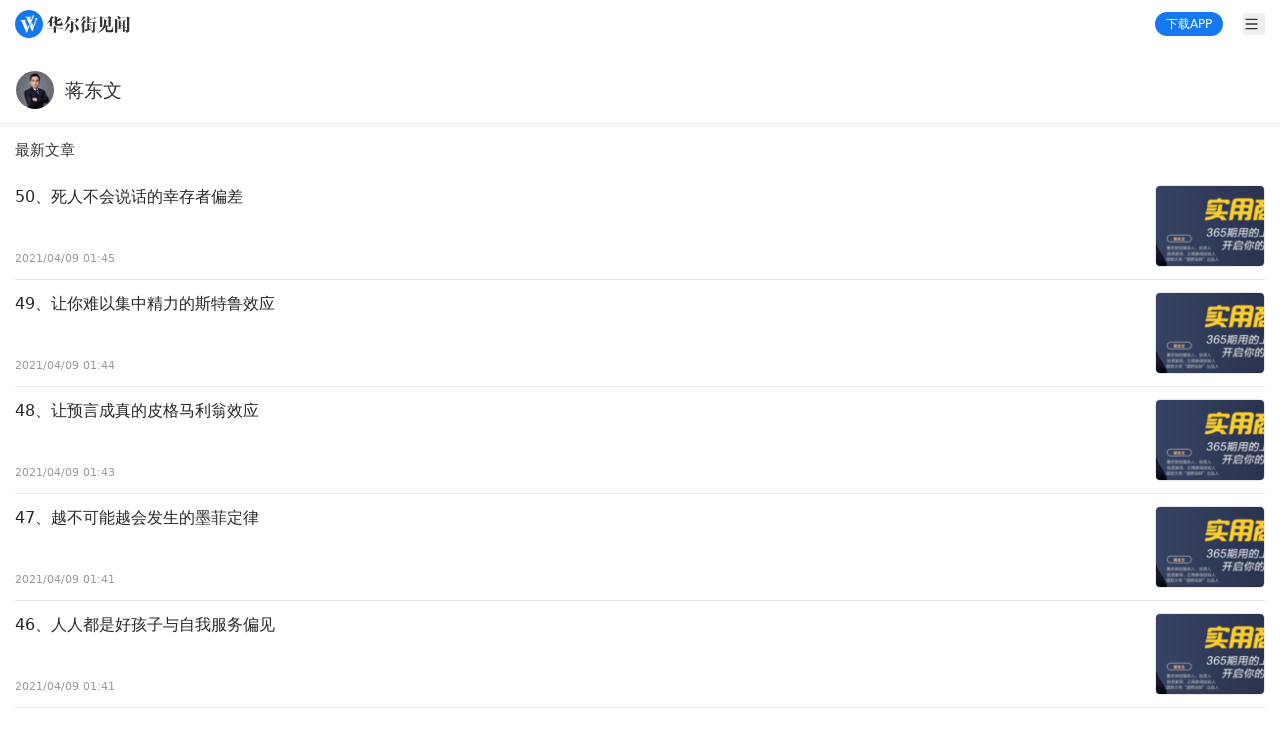

--- FILE ---
content_type: text/html
request_url: https://wallstreetcn.com/authors/120000004442
body_size: 8273
content:
<!doctype html>
<html lang="zh-CN">

<head>
  <script type="module" crossorigin src="https://static.wscn.net/wscn/wallstreetcn.com/assets/polyfills-C-aWuOQg.js"></script>

  <meta charset="utf-8" />
  <meta name="viewport" content="width=device-width, initial-scale=1.0" />
  <link rel="icon" href="https://static.wscn.net/wscn/_static/favicon.png" />
  <script async src="https://www.googletagmanager.com/gtag/js?id=G-4VH50R2B8W"></script>
  <script>
    window.dataLayer = window.dataLayer || []
    function gtag() {
      dataLayer.push(arguments)
    }
    gtag('js', new Date())
    gtag('config', 'G-4VH50R2B8W')
  </script>
  <script type="module" crossorigin src="https://static.wscn.net/wscn/wallstreetcn.com/assets/index-BJIlZ4Vj.js"></script>
  <link rel="stylesheet" crossorigin href="https://static.wscn.net/wscn/wallstreetcn.com/assets/style-DBslkPhv.css">
  <script type="module">import.meta.url;import("_").catch(()=>1);(async function*(){})().next();if(location.protocol!="file:"){window.__vite_is_modern_browser=true}</script>
  <script type="module">!function(){if(window.__vite_is_modern_browser)return;console.warn("vite: loading legacy chunks, syntax error above and the same error below should be ignored");var e=document.getElementById("vite-legacy-polyfill"),n=document.createElement("script");n.src=e.src,n.onload=function(){System.import(document.getElementById('vite-legacy-entry').getAttribute('data-src'))},document.body.appendChild(n)}();</script>
<title>蒋东文的主页</title><!-- HEAD_svelte-1x3ydgg_START --><link href="https://static.wscn.net/wscn/wallstreetcn.com/assets/index-BAfbJe-X.js" rel="modulepreload" as="script"><!-- HEAD_svelte-1x3ydgg_END --><!-- HEAD_svelte-haeau4_START --><link href="https://static.wscn.net/wscn/wallstreetcn.com/assets/index-uq7TAN2g.js" rel="modulepreload" as="script"><!-- HEAD_svelte-haeau4_END --><!-- HEAD_undefined_START --><!-- HEAD_undefined_END --><!-- HEAD_undefined_START --><!-- HEAD_undefined_END --><!-- HEAD_undefined_START --><!-- HEAD_undefined_END --><!-- HEAD_svelte-1t27pz1_START --><link href="https://static.wscn.net/wscn/wallstreetcn.com/assets/index-Q96SE8KS.js" rel="modulepreload" as="script"><!-- HEAD_svelte-1t27pz1_END --><!-- HEAD_undefined_START --><!-- HEAD_undefined_END --><!-- HEAD_undefined_START --><!-- HEAD_undefined_END --><!-- HEAD_svelte-1t27pz1_START --><link href="https://static.wscn.net/wscn/wallstreetcn.com/assets/index-Q96SE8KS.js" rel="modulepreload" as="script"><!-- HEAD_svelte-1t27pz1_END --><!-- HEAD_undefined_START --><!-- HEAD_undefined_END --><!-- HEAD_undefined_START --><!-- HEAD_undefined_END --><!-- HEAD_svelte-1t27pz1_START --><link href="https://static.wscn.net/wscn/wallstreetcn.com/assets/index-Q96SE8KS.js" rel="modulepreload" as="script"><!-- HEAD_svelte-1t27pz1_END --><!-- HEAD_undefined_START --><!-- HEAD_undefined_END --><!-- HEAD_undefined_START --><!-- HEAD_undefined_END --><!-- HEAD_svelte-1t27pz1_START --><link href="https://static.wscn.net/wscn/wallstreetcn.com/assets/index-Q96SE8KS.js" rel="modulepreload" as="script"><!-- HEAD_svelte-1t27pz1_END --><!-- HEAD_undefined_START --><!-- HEAD_undefined_END --><!-- HEAD_undefined_START --><!-- HEAD_undefined_END --><!-- HEAD_svelte-1t27pz1_START --><link href="https://static.wscn.net/wscn/wallstreetcn.com/assets/index-Q96SE8KS.js" rel="modulepreload" as="script"><!-- HEAD_svelte-1t27pz1_END --><!-- HEAD_undefined_START --><!-- HEAD_undefined_END --><!-- HEAD_undefined_START --><!-- HEAD_undefined_END --><!-- HEAD_svelte-1t27pz1_START --><link href="https://static.wscn.net/wscn/wallstreetcn.com/assets/index-Q96SE8KS.js" rel="modulepreload" as="script"><!-- HEAD_svelte-1t27pz1_END --><!-- HEAD_undefined_START --><!-- HEAD_undefined_END --><!-- HEAD_undefined_START --><!-- HEAD_undefined_END --><!-- HEAD_svelte-1t27pz1_START --><link href="https://static.wscn.net/wscn/wallstreetcn.com/assets/index-Q96SE8KS.js" rel="modulepreload" as="script"><!-- HEAD_svelte-1t27pz1_END --><!-- HEAD_undefined_START --><!-- HEAD_undefined_END --><!-- HEAD_undefined_START --><!-- HEAD_undefined_END --><!-- HEAD_svelte-1t27pz1_START --><link href="https://static.wscn.net/wscn/wallstreetcn.com/assets/index-Q96SE8KS.js" rel="modulepreload" as="script"><!-- HEAD_svelte-1t27pz1_END --><!-- HEAD_undefined_START --><!-- HEAD_undefined_END --><!-- HEAD_undefined_START --><!-- HEAD_undefined_END --><!-- HEAD_svelte-1t27pz1_START --><link href="https://static.wscn.net/wscn/wallstreetcn.com/assets/index-Q96SE8KS.js" rel="modulepreload" as="script"><!-- HEAD_svelte-1t27pz1_END --><!-- HEAD_undefined_START --><!-- HEAD_undefined_END --><!-- HEAD_undefined_START --><!-- HEAD_undefined_END --><!-- HEAD_svelte-1t27pz1_START --><link href="https://static.wscn.net/wscn/wallstreetcn.com/assets/index-Q96SE8KS.js" rel="modulepreload" as="script"><!-- HEAD_svelte-1t27pz1_END --><!-- HEAD_undefined_START --><!-- HEAD_undefined_END --><!-- HEAD_undefined_START --><!-- HEAD_undefined_END --><!-- HEAD_svelte-1oa0195_START --><link href="https://static.wscn.net/wscn/wallstreetcn.com/assets/index-C-NA1gLA.js" rel="modulepreload" as="script"><!-- HEAD_svelte-1oa0195_END --><!-- HEAD_svelte-bdrm7y_START --><link href="https://static.wscn.net/wscn/wallstreetcn.com/assets/content-Cq6G8weE.js" rel="modulepreload" as="script"><!-- HEAD_svelte-bdrm7y_END --><!-- HEAD_svelte-ygwsj4_START --><meta property="og:url" content="https://wallstreetcn.com/authors/120000004442"><meta property="og:title" content="蒋东文的主页"><meta property="og:image" content="https://static.wscn.net/wscn/_static/share.png"><meta property="og:description" content=""><meta name="wscn-share-url" content="https://wallstreetcn.com/authors/120000004442"><meta name="wscn-share-title" content="蒋东文的主页"><meta name="wscn-share-content" content=""><meta name="wscn-share-image" content="https://static.wscn.net/wscn/_static/share.png"><link rel="wscn-share-image" href="https://static.wscn.net/wscn/_static/share.png"><!-- HEAD_svelte-ygwsj4_END --></head>

<body class="antialiased">   <div class="pt-[70px]">  <header class="flex justify-between items-center h-[48px] px-[15px] fixed top-0 left-0 w-full bg-white z-50 "><a href="/" class="flex justify-center items-center" aria-label="华尔街见闻"> <svg xmlns="http://www.w3.org/2000/svg" viewBox="0 0 1024 1024" height="1em" fill="currentColor" class="h-[28px]"><path fill="#1478F0" d="M512 0C229.216 0 0 229.216 0 512s229.216 512 512 512 512-229.216 512-512S794.784 0 512 0"></path><path fill="#FFF" d="m466.944 649.6 41.152-102.464 18.4 49.472L432.192 828.8H416.32L246.08 423.136c-11.808-26.208-34.656-46.368-62.72-54.336l-1.6-.448V367.2h216.992v.608l-.192.096c-17.664 11.84-24.48 25.696-24.48 45.056 0 5.664 2.784 14.08 2.784 14.08zm239.648-345.92h135.264v.832l-.864.128c-16.96 3.136-32.576 18.848-43.104 44.576l-1.632 4.16-161.28 424.96h-14.4L548.192 597.76l67.488-151.104 55.2 140.544L752 370.176l.032-.032c11.68-31.616-11.424-65.28-45.12-65.728h-.32zm-21.44-68.576c-1.152 2.304-5.568 12.8-5.568 12.8L538.432 573.44 433.056 310.944c-6.4-18.4-25.184-51.84-64.64-62.816v-.768h248.48v1.216h-.448c-6.784 0-53.856 1.504-53.856 51.296 0 7.168 4.512 24.096 6.304 29.248l18.304 46.24 54.336-132.544c3.936-9.984 2.048-16.256 1.472-18.496-4.416-10.88-17.312-23.68-35.648-26.56v-.448h115.904v.576c-19.584 4.192-29.632 18.944-38.144 37.184"></path></svg>  <svg xmlns="http://www.w3.org/2000/svg" viewBox="0 0 88 18" height="1em" fill="currentColor" class="h-[17px] ml-1"><g fill="#333"><path d="m10.285 11.728-.75.725v.818h4.195l.717-1.067 2.496 1.054v.353h-7.41v3.476c0 .548-.55.745-1.32.745H7.186v-4.219H0v-.34h7.186v-2.838zM.02 7.958Q1.982 5.37 3.035 3.391T4.41.043l2.935 1.221-1.025.699-1.016 1.43v6.778c0 .661-.42.903-1.794.903h-.58l.035-5.076C2.434 6.43.693 7.67.11 8.035zm10.605-.412c0 .53.23.746.678.746h2.48q.644 0 .893-.764l.82-2.214h.109l.21 1.481c.024.223.028.824.416 1.144.359.297.482.669.482.96q0 .627-.626 1.019-.625.391-1.946.392h-4.054c-1.259 0-1.814-.758-1.814-2.037V6.842c-.952.327-1.756.569-2.756.725l-.035-.117c1.13-.655 2.791-1.94 2.791-1.94V.103l3.099 1.298-.75.665v2.305c.292-.212 2.141-1.688 2.541-2.171l2.993 1.25-1.231.356c-1.464.94-2.803 1.72-4.304 2.308v1.431zm7.801 8.609s2.478-4.167 3.452-8.32l3.049 1.277L24 9.64c-2.914 4.654-4.87 6.085-5.486 6.593zm.017-6.582q1.42-2.58 2.268-5.03.845-2.45 1.149-4.52l3.415 1.437-1.102.742c-.142.338-.555 1.072-.78 1.474h7.15l.505-1.266 3.298 1.38s-.18.12-1.095.586c-.788.807-1.791 2.1-3.097 3.086l-.09-.06.802-3.395h-7.617a23 23 0 0 1-2.214 3.21 16.2 16.2 0 0 1-2.5 2.43zm9.91-3.158-.64.625v8.371c0 .92-.572 1.762-1.708 2.128-.424.138-.948.222-1.566.274a8 8 0 0 0-.16-.985c-.151-.671-1.019-1.417-1.976-1.417v-.136h2.242c.436 0 .818-.274.818-.975V5.16zm.196 1.4c2.654 1.186 5.09 3.868 5.09 5.487 0 1.672-1.029 1.914-1.567 1.914s-.963-.333-.996-.78c-.294-3.906-1.607-5.218-2.581-6.562zm7.224 2.943c.323-.537 2.624-4.753 3.267-6.546L41.643 5.3l-.78.401a17.6 17.6 0 0 1-1.577 2.065l.748.326-.586.56v8.357q0 .277-.09.424-.09.149-.34.206a5 5 0 0 1-.87.129c-.304.018-.728.06-.728.06v-8.24s-1.276 1.037-1.576 1.247zm.09-5.134c.748-1.12 2.728-5.12 2.81-5.382l2.564 1.076-.788.373c-1.487 1.917-4.156 3.813-4.515 4.032zm9.445 3.242-.557.74v.964h.61l.621-.658 1.851.725-.411.268h-2.67v2.704q.75-.117 1.513-.245t1.514-.285l.036.117a29 29 0 0 1-3.064 1.632c-1.555.71-3.918 1.532-3.918 1.532l-.776-2.24 2.672-.236v-2.981h-2.19v-.335h2.19l.069-2.762zm.186-7.69-.743.692V3.58h.269l.534-.708 1.938.803-.411.24h-2.33V7.14h.393l.54-.721 1.969.814-.395.24h-6.99V7.14h2.46V3.914H40.52V3.58h2.207V.04zm1.91 5.623v-.335h2.472l.624-.91 2.188.916-.449.329h-1.504v8.661c0 1.212-.436 1.705-1.313 2.02-.352.127-.814.196-1.34.263a8 8 0 0 0-.133-.787c-.227-1.009-1.186-1.306-1.646-1.327v-.144h1.722c.624 0 .682-.406.682-.787V6.825zm0-4.543h2.275l.57-.832 2.01.855-.413.312h-4.443z"></path><path fill-rule="evenodd" d="M66.95 11.25c.3-.08.584-.355.584-.748 0-.394 0-8.217.002-8.218l.73-1.013-2.95-1.248-.639 1.472h-5.65L56.19.305v11.454h.376c.779 0 1.293-.061 1.533-.143a.64.64 0 0 0 .436-.625V1.834h6.644v9.69q.358-.037.851-.107a8 8 0 0 0 .922-.167m-2.193 3.892c-.568 0-.752-.387-.752-.902v-2.87l.763-.74-2.437-1.019c.227-1.167.325-3.194.366-4.041l.008-.167.788-.765-3.08-1.281q.001.058.008.194c.03.653.118 2.553.027 4.064-.123 2.03-.728 3.883-1.862 5.554q-1.701 2.505-5.05 4.55l.051.098c6.4-1.4 8.388-6.88 8.388-6.88v4.05c0 1.308.834 2.182 1.966 2.182h3.889c1.195 0 2.579-.383 2.579-1.632 0-.481-.2-.684-.332-.816l-.018-.018c-.087-.078-.379-.34-.386-1.408l-.108-2.061h-.216L68.627 14l-.009.024c-.103.288-.4 1.119-1.97 1.119z" clip-rule="evenodd"></path><path d="m75.165 4.249-.663.634v12.005c0 .4-.354.66-.51.687q-.447.099-.965.138-.52.039-.93.039.019-.648.036-1.44c.011-.53.011-13.054 0-13.329zM74.386 0a7.8 7.8 0 0 1 2.49.598c.661.285 1.168.86 1.168 1.51 0 .864-.527 1.48-1.307 1.48-.734 0-1.272-.32-1.272-1.12 0-1.015-.818-1.938-1.116-2.41zm.537 5.031h6.612l.453-.743 2.188.914-.128.164-1.527.019v7.042l.141-.04.322-.782 1.594.668-.165.23-1.894.258v2.44h1.447c.659 0 .894-.397.894-.943V2.232h-6.13v-.334h5.772l.559-1.24 2.605 1.085-.447.943v12.18c0 1.06-.179 1.953-1.6 2.53q-.581.235-1.456.391a7 7 0 0 0-.15-.853c-.33-1.386-1.492-1.52-1.492-1.52v.626c0 .482-.3.855-1.477.855H80.5v-3.897l-5.808.726v-.308l1.447-.184V5.364h-1.216zm3.234 2.563h2.341V5.366h-2.34zm0 2.554h2.341V7.93H78.15zm2.341.335h-2.34v2.48l2.34-.3z"></path></g></svg></a> <div class="flex items-center"><a href="" class="w-[68px] h-6 bg-[#1478F0] rounded-[13px] text-white text-xs flex items-center justify-center relative" style=""><div data-svelte-h="svelte-1ywgvk1">下载APP</div> </a> <button class="w-[22px] h-[22px] ml-5">   <svg xmlns="http://www.w3.org/2000/svg" viewBox="0 0 23 22" height="1em" fill="currentColor" aria-label="menu"><path fill="#333" fill-rule="evenodd" d="M3.25 4.583c0-.506.41-.916.917-.916h14.666a.917.917 0 1 1 0 1.833H4.167a.917.917 0 0 1-.917-.917m0 6.417c0-.506.41-.917.917-.917h14.666a.917.917 0 1 1 0 1.834H4.167A.917.917 0 0 1 3.25 11m.917 5.5a.917.917 0 0 0 0 1.833h14.666a.917.917 0 1 0 0-1.833z" clip-rule="evenodd"></path></svg></button></div></header>    <nav class="fixed z-20 left-0 top-[38px] w-full overflow-auto h-0"><ul class="bg-white z-[999] p-[15px] w-full min-h-full transition-transform duration-[0.2s] ease-[cubic-bezier(0,0,0.58,1)] -translate-x-full"><li class="font-medium text-lg leading-[25px] flex items-center text-[#333] mb-[30px]"><a href="/" class="router-link">首页 </a></li> <li class="font-medium text-lg leading-[25px] flex items-center text-[#333] mb-2.5"><a href="/" class="router-link">资讯 </a></li> <li><ul class="border-t-[0.5px] border-t-[#E6E6E6] border-solid mb-[30px] pt-[15px] grid grid-cols-[repeat(2,1fr)] gap-5 "><li class="text-[17px] leading-6 text-[#666]"><a href="/news/shares" class="router-link">股票 </a> </li><li class="text-[17px] leading-6 text-[#666]"><a href="/news/bonds" class="router-link">债券 </a> </li><li class="text-[17px] leading-6 text-[#666]"><a href="/news/commodities" class="router-link">商品 </a> </li><li class="text-[17px] leading-6 text-[#666]"><a href="/news/forex" class="router-link">外汇 </a> </li><li class="text-[17px] leading-6 text-[#666]"><a href="/news/enterprise" class="router-link">公司 </a> </li><li class="text-[17px] leading-6 text-[#666]"><a href="/news/ai" class="router-link">硬AI </a> </li></ul> </li><li class="font-medium text-lg leading-[25px] flex items-center text-[#333] mb-[30px]"><a href="/live" class="router-link">快讯 </a></li> <li class="font-medium text-lg leading-[25px] flex items-center text-[#333] mb-2.5"><a href="https://wallstreetcn.com/member/buy/gold">会员 </a></li> <li><ul class="border-t-[0.5px] border-t-[#E6E6E6] border-solid mb-[30px] pt-[15px] grid grid-cols-[repeat(2,1fr)] gap-5 "><li class="text-[17px] leading-6 text-[#666]"><a href="https://wallstreetcn.com/member/buy/gold">VIP会员 </a> </li><li class="text-[17px] leading-6 text-[#666]"><a href="https://wallstreetcn.com/member/buy/master_course">大师课 </a> </li></ul> </li><li class="font-medium text-lg leading-[25px] flex items-center text-[#333] mb-2.5"><a href="https://wallstreetcn.com/legal/copyright-statement">法律信息 </a></li> <li><ul class="border-t-[0.5px] border-t-[#E6E6E6] border-solid mb-[30px] pt-[15px] grid grid-cols-[repeat(2,1fr)] gap-5 "><li class="text-[17px] leading-6 text-[#666]"><a href="https://wallstreetcn.com/legal/copyright-statement">版权声明 </a> </li><li class="text-[17px] leading-6 text-[#666]"><a href="https://wallstreetcn.com/legal/terms-of-use">用户协议 </a> </li><li class="text-[17px] leading-6 text-[#666]"><a href="https://wallstreetcn.com/legal/subscription-agreement">付费内容订阅协议 </a> </li><li class="text-[17px] leading-6 text-[#666]"><a href="https://wallstreetcn.com/legal/privacy-policy">隐私政策 </a> </li></ul> </li><li class="font-medium text-lg leading-[25px] flex items-center text-[#333] mb-2.5"><a href="https://wallstreetcn.com/about-us">华尔街见闻 </a></li> <li><ul class="border-t-[0.5px] border-t-[#E6E6E6] border-solid mb-[30px] pt-[15px] grid grid-cols-[repeat(2,1fr)] gap-5 "><li class="text-[17px] leading-6 text-[#666]"><a href="https://wallstreetcn.com/about-us">关于我们 </a> </li><li class="text-[17px] leading-6 text-[#666]"><a href="https://wallstreetcn.com/about-us#cooper">广告投放 </a> </li><li class="text-[17px] leading-6 text-[#666]"><a href="https://wallstreetcn.com/about-us#copyright">版权和商务合作 </a> </li><li class="text-[17px] leading-6 text-[#666]"><a href="https://wallstreetcn.com/about-us#contract">联系方式 </a> </li><li class="text-[17px] leading-6 text-[#666]"><a href="https://wallstreetcn.com/feedback">意见反馈 </a> </li></ul> </li></ul></nav> <div class="flex items-center mb-3">   <img src="https://wpimg-wscn.awtmt.com/707dec2e-5db0-4023-a9ff-a0709eb1e3be?imageView2/1/w/40/h/40" srcset="https://wpimg-wscn.awtmt.com/707dec2e-5db0-4023-a9ff-a0709eb1e3be?imageView2/1/w/80/h/80 2x" width="40" height="40" alt="" loading="lazy" class="border backdrop:border-neutral-100 border-solid w-10 h-10 border rounded-[40px] border-solid border-white ml-[15px]"> <span class="text-[#333] text-justify text-[19px] font-medium leading-[18px] ml-[10px]">蒋东文</span></div>  <div class="border-t-[5px] border-t-[#f6f6f6] border-solid"><div class="text-[#333] text-[15px] font-medium px-[15px] py-3" data-svelte-h="svelte-197z91h">最新文章</div> <ul class="px-[15px]">  <li class="py-3 border-b-[#E6E6E6] border-b-[0.5px] border-solid"><a href="/premium/articles/3627112?layout=wscn-layout" class="flex justify-between">  <section class="flex flex-col justify-between"><h2 class="text-zinc-800 text-[16px] font-medium text-overflow-3"> <span>50、死人不会说话的幸存者偏差</span></h2> <div class="flex items-center mt-[10px]"> <time datetime="2021-04-09T01:45:05.000Z" class="text-[#999] text-[11px] ">2021/04/09 09:45</time></div></section>    <img src="https://wpimg-wscn.awtmt.com/ca85b37a-ebe0-40bf-8a4a-e3024c154539.png?imageView2/1/w/110/h/82" srcset="https://wpimg-wscn.awtmt.com/ca85b37a-ebe0-40bf-8a4a-e3024c154539.png?imageView2/1/w/220/h/164 2x" width="110" height="82" alt="" loading="lazy" class="border backdrop:border-neutral-100 border-solid ml-2.5 w-[110px] h-[82px] rounded-[5px]"></a></li>  <li class="py-3 border-b-[#E6E6E6] border-b-[0.5px] border-solid"><a href="/premium/articles/3627111?layout=wscn-layout" class="flex justify-between">  <section class="flex flex-col justify-between"><h2 class="text-zinc-800 text-[16px] font-medium text-overflow-3"> <span>49、让你难以集中精力的斯特鲁效应</span></h2> <div class="flex items-center mt-[10px]"> <time datetime="2021-04-09T01:44:17.000Z" class="text-[#999] text-[11px] ">2021/04/09 09:44</time></div></section>    <img src="https://wpimg-wscn.awtmt.com/a0336dc0-d994-4489-a0f4-0cfa4771b7d4.png?imageView2/1/w/110/h/82" srcset="https://wpimg-wscn.awtmt.com/a0336dc0-d994-4489-a0f4-0cfa4771b7d4.png?imageView2/1/w/220/h/164 2x" width="110" height="82" alt="" loading="lazy" class="border backdrop:border-neutral-100 border-solid ml-2.5 w-[110px] h-[82px] rounded-[5px]"></a></li>  <li class="py-3 border-b-[#E6E6E6] border-b-[0.5px] border-solid"><a href="/premium/articles/3627110?layout=wscn-layout" class="flex justify-between">  <section class="flex flex-col justify-between"><h2 class="text-zinc-800 text-[16px] font-medium text-overflow-3"> <span>48、让预言成真的皮格马利翁效应</span></h2> <div class="flex items-center mt-[10px]"> <time datetime="2021-04-09T01:43:26.000Z" class="text-[#999] text-[11px] ">2021/04/09 09:43</time></div></section>    <img src="https://wpimg-wscn.awtmt.com/733be454-e6af-4415-b7c6-c32897b8ed69.png?imageView2/1/w/110/h/82" srcset="https://wpimg-wscn.awtmt.com/733be454-e6af-4415-b7c6-c32897b8ed69.png?imageView2/1/w/220/h/164 2x" width="110" height="82" alt="" loading="lazy" class="border backdrop:border-neutral-100 border-solid ml-2.5 w-[110px] h-[82px] rounded-[5px]"></a></li>  <li class="py-3 border-b-[#E6E6E6] border-b-[0.5px] border-solid"><a href="/premium/articles/3627109?layout=wscn-layout" class="flex justify-between">  <section class="flex flex-col justify-between"><h2 class="text-zinc-800 text-[16px] font-medium text-overflow-3"> <span>47、越不可能越会发生的墨菲定律</span></h2> <div class="flex items-center mt-[10px]"> <time datetime="2021-04-09T01:41:53.000Z" class="text-[#999] text-[11px] ">2021/04/09 09:41</time></div></section>    <img src="https://wpimg-wscn.awtmt.com/a304059a-3e6e-4839-a1dc-30a9dfa41649.png?imageView2/1/w/110/h/82" srcset="https://wpimg-wscn.awtmt.com/a304059a-3e6e-4839-a1dc-30a9dfa41649.png?imageView2/1/w/220/h/164 2x" width="110" height="82" alt="" loading="lazy" class="border backdrop:border-neutral-100 border-solid ml-2.5 w-[110px] h-[82px] rounded-[5px]"></a></li>  <li class="py-3 border-b-[#E6E6E6] border-b-[0.5px] border-solid"><a href="/premium/articles/3627108?layout=wscn-layout" class="flex justify-between">  <section class="flex flex-col justify-between"><h2 class="text-zinc-800 text-[16px] font-medium text-overflow-3"> <span>46、人人都是好孩子与自我服务偏见</span></h2> <div class="flex items-center mt-[10px]"> <time datetime="2021-04-09T01:41:08.000Z" class="text-[#999] text-[11px] ">2021/04/09 09:41</time></div></section>    <img src="https://wpimg-wscn.awtmt.com/17653421-4db2-4afe-996a-a33fe730b881.png?imageView2/1/w/110/h/82" srcset="https://wpimg-wscn.awtmt.com/17653421-4db2-4afe-996a-a33fe730b881.png?imageView2/1/w/220/h/164 2x" width="110" height="82" alt="" loading="lazy" class="border backdrop:border-neutral-100 border-solid ml-2.5 w-[110px] h-[82px] rounded-[5px]"></a></li>  <li class="py-3 border-b-[#E6E6E6] border-b-[0.5px] border-solid"><a href="/premium/articles/3627107?layout=wscn-layout" class="flex justify-between">  <section class="flex flex-col justify-between"><h2 class="text-zinc-800 text-[16px] font-medium text-overflow-3"> <span>45、畏惧自己的最佳才能与约拿情结</span></h2> <div class="flex items-center mt-[10px]"> <time datetime="2021-04-09T01:40:16.000Z" class="text-[#999] text-[11px] ">2021/04/09 09:40</time></div></section>    <img src="https://wpimg-wscn.awtmt.com/f5ef90bf-6a06-4037-ad2f-5d380206dfe0.png?imageView2/1/w/110/h/82" srcset="https://wpimg-wscn.awtmt.com/f5ef90bf-6a06-4037-ad2f-5d380206dfe0.png?imageView2/1/w/220/h/164 2x" width="110" height="82" alt="" loading="lazy" class="border backdrop:border-neutral-100 border-solid ml-2.5 w-[110px] h-[82px] rounded-[5px]"></a></li>  <li class="py-3 border-b-[#E6E6E6] border-b-[0.5px] border-solid"><a href="/premium/articles/3627106?layout=wscn-layout" class="flex justify-between">  <section class="flex flex-col justify-between"><h2 class="text-zinc-800 text-[16px] font-medium text-overflow-3"> <span>44、斯汀格法则</span></h2> <div class="flex items-center mt-[10px]"> <time datetime="2021-04-09T01:38:52.000Z" class="text-[#999] text-[11px] ">2021/04/09 09:38</time></div></section>    <img src="https://wpimg-wscn.awtmt.com/4969199e-bded-4361-8c45-5ce721c668f3.png?imageView2/1/w/110/h/82" srcset="https://wpimg-wscn.awtmt.com/4969199e-bded-4361-8c45-5ce721c668f3.png?imageView2/1/w/220/h/164 2x" width="110" height="82" alt="" loading="lazy" class="border backdrop:border-neutral-100 border-solid ml-2.5 w-[110px] h-[82px] rounded-[5px]"></a></li>  <li class="py-3 border-b-[#E6E6E6] border-b-[0.5px] border-solid"><a href="/premium/articles/3627105?layout=wscn-layout" class="flex justify-between">  <section class="flex flex-col justify-between"><h2 class="text-zinc-800 text-[16px] font-medium text-overflow-3"> <span>43、用同感缩短心理距离的名片效应</span></h2> <div class="flex items-center mt-[10px]"> <time datetime="2021-04-09T01:37:56.000Z" class="text-[#999] text-[11px] ">2021/04/09 09:37</time></div></section>    <img src="https://wpimg-wscn.awtmt.com/4e70a709-2964-438f-8a23-12da2ef3c098.png?imageView2/1/w/110/h/82" srcset="https://wpimg-wscn.awtmt.com/4e70a709-2964-438f-8a23-12da2ef3c098.png?imageView2/1/w/220/h/164 2x" width="110" height="82" alt="" loading="lazy" class="border backdrop:border-neutral-100 border-solid ml-2.5 w-[110px] h-[82px] rounded-[5px]"></a></li>  <li class="py-3 border-b-[#E6E6E6] border-b-[0.5px] border-solid"><a href="/premium/articles/3627104?layout=wscn-layout" class="flex justify-between">  <section class="flex flex-col justify-between"><h2 class="text-zinc-800 text-[16px] font-medium text-overflow-3"> <span>42、玩情怀胜过涨工资的过度理由效应</span></h2> <div class="flex items-center mt-[10px]"> <time datetime="2021-04-09T01:36:21.000Z" class="text-[#999] text-[11px] ">2021/04/09 09:36</time></div></section>    <img src="https://wpimg-wscn.awtmt.com/864d8dbe-c568-4e6d-90fb-73a54fbb3a02.png?imageView2/1/w/110/h/82" srcset="https://wpimg-wscn.awtmt.com/864d8dbe-c568-4e6d-90fb-73a54fbb3a02.png?imageView2/1/w/220/h/164 2x" width="110" height="82" alt="" loading="lazy" class="border backdrop:border-neutral-100 border-solid ml-2.5 w-[110px] h-[82px] rounded-[5px]"></a></li>  <li class="py-3 border-b-[#E6E6E6] border-b-[0.5px] border-solid"><a href="/premium/articles/3627103?layout=wscn-layout" class="flex justify-between">  <section class="flex flex-col justify-between"><h2 class="text-zinc-800 text-[16px] font-medium text-overflow-3"> <span>41、一双象牙筷带来的配套效应</span></h2> <div class="flex items-center mt-[10px]"> <time datetime="2021-04-09T01:32:28.000Z" class="text-[#999] text-[11px] ">2021/04/09 09:32</time></div></section>    <img src="https://wpimg-wscn.awtmt.com/e67daf51-9529-42a5-b74e-5aff5c7cd3d0.png?imageView2/1/w/110/h/82" srcset="https://wpimg-wscn.awtmt.com/e67daf51-9529-42a5-b74e-5aff5c7cd3d0.png?imageView2/1/w/220/h/164 2x" width="110" height="82" alt="" loading="lazy" class="border backdrop:border-neutral-100 border-solid ml-2.5 w-[110px] h-[82px] rounded-[5px]"></a></li></ul>    <button class="w-[130px] h-9 text-xs leading-6 text-[#999]
  flex items-center justify-center mx-auto
  bg-[#F6F6F6] rounded-[18px] my-5 [overflow-anchor:none]"> 点击加载更多 </button></div></div>   <script>__SSR__ = {"state":{"default":{"children":{},"data":{"author":{"article_count":404,"avatar":"https://wpimg-wscn.awtmt.com/707dec2e-5db0-4023-a9ff-a0709eb1e3be","bio":"","comment_count":0,"display_name":"蒋东文","followers_count":16,"id":120000004442,"is_followed":false,"is_internal":false,"latest_article":[{"created_at":0,"display_time":1617932705,"id":3627112,"status":"published","title":"50、死人不会说话的幸存者偏差","uri":"https://wallstreetcn.com/premium/articles/3627112?layout=wscn-layout"},{"created_at":0,"display_time":1617932657,"id":3627111,"status":"published","title":"49、让你难以集中精力的斯特鲁效应","uri":"https://wallstreetcn.com/premium/articles/3627111?layout=wscn-layout"},{"created_at":0,"display_time":1617932606,"id":3627110,"status":"published","title":"48、让预言成真的皮格马利翁效应","uri":"https://wallstreetcn.com/premium/articles/3627110?layout=wscn-layout"},{"created_at":0,"display_time":1617932513,"id":3627109,"status":"published","title":"47、越不可能越会发生的墨菲定律","uri":"https://wallstreetcn.com/premium/articles/3627109?layout=wscn-layout"},{"created_at":0,"display_time":1617932468,"id":3627108,"status":"published","title":"46、人人都是好孩子与自我服务偏见","uri":"https://wallstreetcn.com/premium/articles/3627108?layout=wscn-layout"},{"created_at":0,"display_time":1617932416,"id":3627107,"status":"published","title":"45、畏惧自己的最佳才能与约拿情结","uri":"https://wallstreetcn.com/premium/articles/3627107?layout=wscn-layout"},{"created_at":0,"display_time":1617932332,"id":3627106,"status":"published","title":"44、斯汀格法则","uri":"https://wallstreetcn.com/premium/articles/3627106?layout=wscn-layout"},{"created_at":0,"display_time":1617932276,"id":3627105,"status":"published","title":"43、用同感缩短心理距离的名片效应","uri":"https://wallstreetcn.com/premium/articles/3627105?layout=wscn-layout"},{"created_at":0,"display_time":1617932181,"id":3627104,"status":"published","title":"42、玩情怀胜过涨工资的过度理由效应","uri":"https://wallstreetcn.com/premium/articles/3627104?layout=wscn-layout"},{"created_at":0,"display_time":1617931948,"id":3627103,"status":"published","title":"41、一双象牙筷带来的配套效应","uri":"https://wallstreetcn.com/premium/articles/3627103?layout=wscn-layout"}],"month_article_count":0,"pageviews_count":0,"uri":"https://wallstreetcn.com/authors/120000004442","week_article":[{"count":0,"week":"202545"},{"count":0,"week":"202544"},{"count":0,"week":"202543"},{"count":0,"week":"202542"},{"count":0,"week":"202541"},{"count":0,"week":"202540"},{"count":0,"week":"202539"},{"count":0,"week":"202538"},{"count":0,"week":"202537"},{"count":0,"week":"202536"},{"count":0,"week":"202535"},{"count":0,"week":"202534"}]},"authorArticle":{"items":[{"comment_count":0,"content_short":"\n...","display_time":1617932705,"id":3627112,"image":{"uri":"https://wpimg-wscn.awtmt.com/ca85b37a-ebe0-40bf-8a4a-e3024c154539.png","height":200,"width":670,"size":147950},"is_in_vip_privilege":false,"is_priced":true,"is_trial":false,"layout":"wscn-layout","limited_time":0,"related_themes":null,"source_name":"","source_uri":"","subtitle":"","title":"50、死人不会说话的幸存者偏差","uri":"https://wallstreetcn.com/premium/articles/3627112?layout=wscn-layout","vip_type":""},{"comment_count":0,"content_short":"\n...","display_time":1617932657,"id":3627111,"image":{"uri":"https://wpimg-wscn.awtmt.com/a0336dc0-d994-4489-a0f4-0cfa4771b7d4.png","height":200,"width":670,"size":147950},"is_in_vip_privilege":false,"is_priced":true,"is_trial":false,"layout":"wscn-layout","limited_time":0,"related_themes":null,"source_name":"","source_uri":"","subtitle":"","title":"49、让你难以集中精力的斯特鲁效应","uri":"https://wallstreetcn.com/premium/articles/3627111?layout=wscn-layout","vip_type":""},{"comment_count":0,"content_short":"\n...","display_time":1617932606,"id":3627110,"image":{"uri":"https://wpimg-wscn.awtmt.com/733be454-e6af-4415-b7c6-c32897b8ed69.png","height":200,"width":670,"size":147950},"is_in_vip_privilege":false,"is_priced":true,"is_trial":false,"layout":"wscn-layout","limited_time":0,"related_themes":null,"source_name":"","source_uri":"","subtitle":"","title":"48、让预言成真的皮格马利翁效应","uri":"https://wallstreetcn.com/premium/articles/3627110?layout=wscn-layout","vip_type":""},{"comment_count":0,"content_short":"\n...","display_time":1617932513,"id":3627109,"image":{"uri":"https://wpimg-wscn.awtmt.com/a304059a-3e6e-4839-a1dc-30a9dfa41649.png","height":200,"width":670,"size":147950},"is_in_vip_privilege":false,"is_priced":true,"is_trial":false,"layout":"wscn-layout","limited_time":0,"related_themes":null,"source_name":"","source_uri":"","subtitle":"","title":"47、越不可能越会发生的墨菲定律","uri":"https://wallstreetcn.com/premium/articles/3627109?layout=wscn-layout","vip_type":""},{"comment_count":0,"content_short":"\n...","display_time":1617932468,"id":3627108,"image":{"uri":"https://wpimg-wscn.awtmt.com/17653421-4db2-4afe-996a-a33fe730b881.png","height":200,"width":670,"size":147950},"is_in_vip_privilege":false,"is_priced":true,"is_trial":false,"layout":"wscn-layout","limited_time":0,"related_themes":null,"source_name":"","source_uri":"","subtitle":"","title":"46、人人都是好孩子与自我服务偏见","uri":"https://wallstreetcn.com/premium/articles/3627108?layout=wscn-layout","vip_type":""},{"comment_count":0,"content_short":"\n...","display_time":1617932416,"id":3627107,"image":{"uri":"https://wpimg-wscn.awtmt.com/f5ef90bf-6a06-4037-ad2f-5d380206dfe0.png","height":200,"width":670,"size":147950},"is_in_vip_privilege":false,"is_priced":true,"is_trial":false,"layout":"wscn-layout","limited_time":0,"related_themes":null,"source_name":"","source_uri":"","subtitle":"","title":"45、畏惧自己的最佳才能与约拿情结","uri":"https://wallstreetcn.com/premium/articles/3627107?layout=wscn-layout","vip_type":""},{"comment_count":0,"content_short":"\n...","display_time":1617932332,"id":3627106,"image":{"uri":"https://wpimg-wscn.awtmt.com/4969199e-bded-4361-8c45-5ce721c668f3.png","height":200,"width":670,"size":147950},"is_in_vip_privilege":false,"is_priced":true,"is_trial":false,"layout":"wscn-layout","limited_time":0,"related_themes":null,"source_name":"","source_uri":"","subtitle":"","title":"44、斯汀格法则","uri":"https://wallstreetcn.com/premium/articles/3627106?layout=wscn-layout","vip_type":""},{"comment_count":0,"content_short":"\n...","display_time":1617932276,"id":3627105,"image":{"uri":"https://wpimg-wscn.awtmt.com/4e70a709-2964-438f-8a23-12da2ef3c098.png","height":200,"width":670,"size":147950},"is_in_vip_privilege":false,"is_priced":true,"is_trial":false,"layout":"wscn-layout","limited_time":0,"related_themes":null,"source_name":"","source_uri":"","subtitle":"","title":"43、用同感缩短心理距离的名片效应","uri":"https://wallstreetcn.com/premium/articles/3627105?layout=wscn-layout","vip_type":""},{"comment_count":0,"content_short":"\n...","display_time":1617932181,"id":3627104,"image":{"uri":"https://wpimg-wscn.awtmt.com/864d8dbe-c568-4e6d-90fb-73a54fbb3a02.png","height":200,"width":670,"size":147950},"is_in_vip_privilege":false,"is_priced":true,"is_trial":false,"layout":"wscn-layout","limited_time":0,"related_themes":null,"source_name":"","source_uri":"","subtitle":"","title":"42、玩情怀胜过涨工资的过度理由效应","uri":"https://wallstreetcn.com/premium/articles/3627104?layout=wscn-layout","vip_type":""},{"comment_count":0,"content_short":"\n...","display_time":1617931948,"id":3627103,"image":{"uri":"https://wpimg-wscn.awtmt.com/e67daf51-9529-42a5-b74e-5aff5c7cd3d0.png","height":200,"width":670,"size":147950},"is_in_vip_privilege":false,"is_priced":true,"is_trial":false,"layout":"wscn-layout","limited_time":0,"related_themes":null,"source_name":"","source_uri":"","subtitle":"","title":"41、一双象牙筷带来的配套效应","uri":"https://wallstreetcn.com/premium/articles/3627103?layout=wscn-layout","vip_type":""}],"next_cursor":"1617931948"}}}}}</script>  <script nomodule>!function(){var e=document,t=e.createElement("script");if(!("noModule"in t)&&"onbeforeload"in t){var n=!1;e.addEventListener("beforeload",(function(e){if(e.target===t)n=!0;else if(!e.target.hasAttribute("nomodule")||!n)return;e.preventDefault()}),!0),t.type="module",t.src=".",e.head.appendChild(t),t.remove()}}();</script>
  <script nomodule crossorigin id="vite-legacy-polyfill" src="https://static.wscn.net/wscn/wallstreetcn.com/assets/polyfills-legacy-jWe8fDIF.js"></script>
  <script nomodule crossorigin id="vite-legacy-entry" data-src="https://static.wscn.net/wscn/wallstreetcn.com/assets/index-legacy-BscAC64f.js">System.import(document.getElementById('vite-legacy-entry').getAttribute('data-src'))</script>
</body>

</html>

--- FILE ---
content_type: application/javascript
request_url: https://static.wscn.net/wscn/wallstreetcn.com/assets/index-C-NA1gLA.js
body_size: 1829
content:
import{S as j,i as A,s as M,r as X,d as m,u as Z,t as P,h as z,v as $,w as ee,x as te,b as p,a as w,y as q,c as ne,k as oe,e as ie,B as le,I as F,D as re,K as y,M as k,f as ce,m as se,l as ae,p as ue}from"./index-BJIlZ4Vj.js";import{j as fe}from"./content-Cq6G8weE.js";const{window:de}=fe,_e=o=>({state:o[0]&16,error:o[0]&32,auto:o[0]&2,direction:o[0]&1}),Y=o=>({state:o[4],error:o[5],auto:o[1],direction:o[0]});function me(o){let e;return{c(){e=k("点击加载更多")},l(t){e=y(t,"点击加载更多")},m(t,n){w(t,e,n)},d(t){t&&m(e)}}}function he(o){let e;return{c(){e=k("加载失败")},l(t){e=y(t,"加载失败")},m(t,n){w(t,e,n)},d(t){t&&m(e)}}}function ge(o){let e;return{c(){e=k("到底了")},l(t){e=y(t,"到底了")},m(t,n){w(t,e,n)},d(t){t&&m(e)}}}function we(o){let e;return{c(){e=k("没有数据")},l(t){e=y(t,"没有数据")},m(t,n){w(t,e,n)},d(t){t&&m(e)}}}function be(o){let e;return{c(){e=k("加载中...")},l(t){e=y(t,"加载中...")},m(t,n){w(t,e,n)},d(t){t&&m(e)}}}function ye(o){let e;function t(l,c){if(l[4]==="loading")return be;if(l[4]==="empty")return we;if(l[4]==="end")return ge;if(l[4]==="error")return he;if(l[4]==="standby")return me}let n=t(o),r=n&&n(o);return{c(){r&&r.c(),e=F()},l(l){r&&r.l(l),e=F()},m(l,c){r&&r.m(l,c),w(l,e,c)},p(l,c){n!==(n=t(l))&&(r&&r.d(1),r=n&&n(l),r&&(r.c(),r.m(e.parentNode,e)))},d(l){l&&m(e),r&&r.d(l)}}}function ke(o){let e,t,n,r,l;const c=o[12].default,d=X(c,o,o[11],Y),a=d||ye(o);return{c(){e=ie("button"),a&&a.c(),this.h()},l(s){e=ne(s,"BUTTON",{class:!0});var f=oe(e);a&&a.l(f),f.forEach(m),this.h()},h(){p(e,"class",t=o[2]+" [overflow-anchor:none]")},m(s,f){w(s,e,f),a&&a.m(e,null),o[13](e),n=!0,r||(l=[q(de,"resize",o[7]),q(e,"click",o[6])],r=!0)},p(s,f){d?d.p&&(!n||f[0]&2099)&&$(d,c,s,s[11],n?te(c,s[11],f,_e):ee(s[11]),Y):a&&a.p&&(!n||f[0]&16)&&a.p(s,n?f:[-1,-1]),(!n||f[0]&4&&t!==(t=s[2]+" [overflow-anchor:none]"))&&p(e,"class",t)},i(s){n||(z(a,s),n=!0)},o(s){P(a,s),n=!1},d(s){s&&m(e),a&&a.d(s),o[13](null),r=!1,Z(l)}}}function D(o){const e=o.parentElement;return e===document.body?window:["scroll","auto"].includes(window.getComputedStyle(e).overflowY)?e:D(e)}function Ce(o,e,t){let{$$slots:n={},$$scope:r}=e,{handler:l}=e,{head:c}=e,{next:d}=e,{direction:a="down"}=e,{auto:s="in-advance"}=e,{class:f=""}=e,C,_,h="standby",B,u,S,R,v;function K(){C&&(s?(N(),b()):T())}function O(){C&&(E(),a==="up"&&c!==null&&c!==void 0&&(u!==window||!("overflowAnchor"in document.body.style)||H()===0)&&G(),s==="in-advance"&&b())}E();function E(){t(4,h=d===null?c==null?"empty":"end":"standby")}le(()=>{if(C=!0,u=D(_),s){if(N(),s==="in-advance")b();else if(a==="up"&&L()){let i;const g=_.getBoundingClientRect().top;u===window?i=g+1:i=g-u.getBoundingClientRect().top+1,u.scrollBy(0,i)}}return T});function N(){u.addEventListener("scroll",b)}function T(){u.removeEventListener("scroll",b)}function U(){(h==="standby"||h==="error")&&x()}async function x(){t(4,h="loading"),t(5,B=void 0),a==="up"&&V();try{await l()}catch(i){t(4,h="error"),t(5,B=i)}}function V(){S=c,v=c!=null?document.querySelector('[data-inf-id="'.concat(c,'"]')).getBoundingClientRect().top-_.getBoundingClientRect().bottom:0}function G(){const i=S?H()+document.querySelector('[data-inf-id="'.concat(S,'"]')).getBoundingClientRect().top-_.getBoundingClientRect().bottom-v:I()-J();u.scrollTo(0,i)}function J(){return u===window?window.innerHeight:u.clientHeight}function I(){return u===window?document.documentElement.scrollHeight:u.scrollHeight}function H(){return u===window?window.scrollY:u.scrollTop}function b(){h==="standby"&&!R&&(R=window.setTimeout(()=>{R=0,(s==="in-advance"&&Q()||s==="in-viewport"&&L())&&x()}))}function Q(){const i=H(),g=I();return a==="down"&&g-i<window.screen.height*2||a==="up"&&i<window.screen.height}function L(){const i=_.getBoundingClientRect();if(u===window){if(i.top>=0&&i.bottom<=window.innerHeight)return!0}else{const g=u.getBoundingClientRect();if(i.top>=g.top&&i.bottom<=g.bottom)return!0}return!1}function W(i){re[i?"unshift":"push"](()=>{_=i,t(3,_)})}return o.$$set=i=>{"handler"in i&&t(8,l=i.handler),"head"in i&&t(9,c=i.head),"next"in i&&t(10,d=i.next),"direction"in i&&t(0,a=i.direction),"auto"in i&&t(1,s=i.auto),"class"in i&&t(2,f=i.class),"$$scope"in i&&t(11,r=i.$$scope)},o.$$.update=()=>{o.$$.dirty[0]&2&&K(),o.$$.dirty[0]&1024&&O()},[a,s,f,_,h,B,U,b,l,c,d,r,n,W]}class Be extends j{constructor(e){super(),A(this,e,Ce,ke,M,{handler:8,head:9,next:10,direction:0,auto:1,class:2},null,[-1,-1])}}function Se(o){let e,t;return e=new Be({props:{next:o[0],head:o[1],handler:o[2],class:"w-[130px] h-9 text-xs leading-6 text-[#999]\n  flex items-center justify-center mx-auto\n  bg-[#F6F6F6] rounded-[18px] my-5"}}),{c(){ue(e.$$.fragment)},l(n){ae(e.$$.fragment,n)},m(n,r){se(e,n,r),t=!0},p(n,[r]){const l={};r&1&&(l.next=n[0]),r&2&&(l.head=n[1]),r&4&&(l.handler=n[2]),e.$set(l)},i(n){t||(z(e.$$.fragment,n),t=!0)},o(n){P(e.$$.fragment,n),t=!1},d(n){ce(e,n)}}}function Re(o,e,t){let{next:n}=e,{head:r}=e,{handler:l}=e;return o.$$set=c=>{"next"in c&&t(0,n=c.next),"head"in c&&t(1,r=c.head),"handler"in c&&t(2,l=c.handler)},[n,r,l]}class Ee extends j{constructor(e){super(),A(this,e,Re,Se,M,{next:0,head:1,handler:2})}}export{Ee as I};


--- FILE ---
content_type: application/javascript
request_url: https://static.wscn.net/wscn/wallstreetcn.com/assets/index-BAfbJe-X.js
body_size: 1953
content:
import{S as re,i as se,s as le,d as v,f as F,F as ie,t as V,h as w,J as ee,b as A,H as ne,a as P,m as G,j as h,c as q,k as B,l as J,o as D,K as U,g as oe,e as C,p as K,q as S,M as R,O as fe,G as ce}from"./index-BJIlZ4Vj.js";import{e as W}from"./index-DLezChpC.js";import{A as ue}from"./index-Q96SE8KS.js";import{h as te,i as me,Q as he,S as de}from"./content-Cq6G8weE.js";import{H as _e}from"./index-uq7TAN2g.js";import{I as pe}from"./index-C-NA1gLA.js";import"./day-B4tPVKWL.js";function X(l,t,r){const s=l.slice();return s[8]=t[r],s}function Y(l){let t,r,s=l[1].bio+"",o;return{c(){t=C("div"),r=R("简介: "),o=R(s),this.h()},l(i){t=q(i,"DIV",{class:!0});var c=B(t);r=U(c,"简介: "),o=U(c,s),c.forEach(v),this.h()},h(){A(t,"class","ml-[15px] text-[#999] text-justify text-xs my-3 max-w-[345px] text-ellipsis overflow-hidden whitespace-nowrap")},m(i,c){P(i,t,c),h(t,r),h(t,o)},p(i,c){c&2&&s!==(s=i[1].bio+"")&&ee(o,s)},d(i){i&&v(t)}}}function Z(l){let t,r;return t=new ue({props:{article:l[8]}}),{c(){K(t.$$.fragment)},l(s){J(t.$$.fragment,s)},m(s,o){G(t,s,o),r=!0},p(s,o){const i={};o&4&&(i.article=s[8]),t.$set(i)},i(s){r||(w(t.$$.fragment,s),r=!0)},o(s){V(t.$$.fragment,s),r=!1},d(s){F(t,s)}}}function ge(l){let t,r,s,o,i,c,m,x=l[1].display_name+"",j,H,d,y,g,I,T="最新文章",N,k,O,$,L,b,M;r=new _e({}),i=new he({props:{src:l[1].avatar,width:40,height:40,class:"w-10 h-10 border rounded-[40px] border-solid border-white ml-[15px]"}});let u=l[1].bio&&Y(l),E=W(l[2]),n=[];for(let e=0;e<E.length;e+=1)n[e]=Z(X(l,E,e));const ae=e=>V(n[e],1,1,()=>{n[e]=null});return $=new pe({props:{handler:l[5],next:l[3],head:l[3]}}),b=new de({props:{title:"".concat(l[1].display_name,"的主页"),description:l[1].bio,url:"".concat(l[4],"authors/").concat(l[0])}}),{c(){t=C("div"),K(r.$$.fragment),s=S(),o=C("div"),K(i.$$.fragment),c=S(),m=C("span"),j=R(x),d=S(),u&&u.c(),y=S(),g=C("div"),I=C("div"),I.textContent=T,N=S(),k=C("ul");for(let e=0;e<n.length;e+=1)n[e].c();O=S(),K($.$$.fragment),L=S(),K(b.$$.fragment),this.h()},l(e){t=q(e,"DIV",{class:!0});var a=B(t);J(r.$$.fragment,a),s=D(a),o=q(a,"DIV",{class:!0});var _=B(o);J(i.$$.fragment,_),c=D(_),m=q(_,"SPAN",{class:!0});var Q=B(m);j=U(Q,x),Q.forEach(v),_.forEach(v),d=D(a),u&&u.l(a),y=D(a),g=q(a,"DIV",{class:!0});var p=B(g);I=q(p,"DIV",{class:!0,"data-svelte-h":!0}),oe(I)!=="svelte-197z91h"&&(I.textContent=T),N=D(p),k=q(p,"UL",{class:!0});var f=B(k);for(let z=0;z<n.length;z+=1)n[z].l(f);f.forEach(v),O=D(p),J($.$$.fragment,p),p.forEach(v),a.forEach(v),L=D(e),J(b.$$.fragment,e),this.h()},h(){A(m,"class","text-[#333] text-justify text-[19px] font-medium leading-[18px] ml-[10px]"),A(o,"class",H="flex items-center "+(l[1].bio?"":"mb-3")),A(I,"class","text-[#333] text-[15px] font-medium px-[15px] py-3"),A(k,"class","px-[15px]"),A(g,"class","border-t-[5px] border-t-[#f6f6f6] border-solid"),A(t,"class","pt-[70px]")},m(e,a){P(e,t,a),G(r,t,null),h(t,s),h(t,o),G(i,o,null),h(o,c),h(o,m),h(m,j),h(t,d),u&&u.m(t,null),h(t,y),h(t,g),h(g,I),h(g,N),h(g,k);for(let _=0;_<n.length;_+=1)n[_]&&n[_].m(k,null);h(g,O),G($,g,null),P(e,L,a),G(b,e,a),M=!0},p(e,[a]){const _={};if(a&2&&(_.src=e[1].avatar),i.$set(_),(!M||a&2)&&x!==(x=e[1].display_name+"")&&ee(j,x),(!M||a&2&&H!==(H="flex items-center "+(e[1].bio?"":"mb-3")))&&A(o,"class",H),e[1].bio?u?u.p(e,a):(u=Y(e),u.c(),u.m(t,y)):u&&(u.d(1),u=null),a&4){E=W(e[2]);let f;for(f=0;f<E.length;f+=1){const z=X(e,E,f);n[f]?(n[f].p(z,a),w(n[f],1)):(n[f]=Z(z),n[f].c(),w(n[f],1),n[f].m(k,null))}for(ce(),f=E.length;f<n.length;f+=1)ae(f);ne()}const Q={};a&8&&(Q.next=e[3]),a&8&&(Q.head=e[3]),$.$set(Q);const p={};a&2&&(p.title="".concat(e[1].display_name,"的主页")),a&2&&(p.description=e[1].bio),a&1&&(p.url="".concat(e[4],"authors/").concat(e[0])),b.$set(p)},i(e){if(!M){w(r.$$.fragment,e),w(i.$$.fragment,e);for(let a=0;a<E.length;a+=1)w(n[a]);w($.$$.fragment,e),w(b.$$.fragment,e),M=!0}},o(e){V(r.$$.fragment,e),V(i.$$.fragment,e),n=n.filter(Boolean);for(let a=0;a<n.length;a+=1)V(n[a]);V($.$$.fragment,e),V(b.$$.fragment,e),M=!1},d(e){e&&(v(t),v(L)),F(r),F(i),u&&u.d(),ie(n,e),F($),F(b,e)}}}const ke=async({id:l},t,r)=>{try{return{author:await me(r.api,{author_id:l}),authorArticle:await te(r.api,{user_id:l,limit:10})}}catch(s){r.rewrite("/404")}};function ve(l,t,r){let{id:s}=t,{author:o}=t,{authorArticle:i}=t,c,m=null;const x=fe(),j="https://wallstreetcn.com/";async function H(){var y;const d=await te(x,{user_id:s,limit:10,cursor:m!=null?m:""});r(3,m=(y=d.next_cursor)!=null?y:null),r(2,c=c.concat(d.items))}return l.$$set=d=>{"id"in d&&r(0,s=d.id),"author"in d&&r(1,o=d.author),"authorArticle"in d&&r(6,i=d.authorArticle)},l.$$.update=()=>{l.$$.dirty&64&&i&&r(2,{items:c,next_cursor:m}=i,c,(r(3,m),r(6,i)))},[s,o,c,m,j,H,i]}class Ee extends re{constructor(t){super(),se(this,t,ve,ge,le,{id:0,author:1,authorArticle:6})}}export{Ee as default,ke as load};


--- FILE ---
content_type: application/javascript
request_url: https://static.wscn.net/wscn/wallstreetcn.com/assets/content-Cq6G8weE.js
body_size: 1993
content:
import{S as I,i as N,s as D,Q as S,n as k,d as _,u as P,ad as q,T as W,a3 as X,a as y,y as C,c as w,e as b,X as Q,Y,C as U,b as c,j as T,ae as B,t as E,h as M,G as J,H as O,I as j,f as z,m as G,l as F,p as H}from"./index-BJIlZ4Vj.js";import{u as Z}from"./index-DLezChpC.js";const v=typeof window<"u"?window:typeof globalThis<"u"?globalThis:global;function p(n){let e,i,t,a,s,o=[{src:i=n[3]},{srcset:t=n[4]},{width:n[0]},{height:n[1]},{alt:n[2]},{loading:"lazy"},n[5]],l={};for(let r=0;r<o.length;r+=1)l=S(l,o[r]);return{c(){e=b("img"),this.h()},l(r){e=w(r,"IMG",{src:!0,srcset:!0,width:!0,height:!0,alt:!0,loading:!0}),this.h()},h(){q(e,l)},m(r,f){y(r,e,f),a||(s=[C(e,"click",n[7]),C(e,"load",n[8])],a=!0)},p(r,[f]){q(e,l=W(o,[f&8&&!X(e.src,i=r[3])&&{src:i},f&16&&t!==(t=r[4])&&{srcset:t},f&1&&{width:r[0]},f&2&&{height:r[1]},f&4&&{alt:r[2]},{loading:"lazy"},f&32&&r[5]]))},i:k,o:k,d(r){r&&_(e),a=!1,P(s)}}}function x(n,e,i){const t=["src","width","height","alt"];let a=Q(e,t),{src:s}=e,{width:o}=e,{height:l}=e,{alt:r=""}=e,f,m;function h(g,A){return g+(l?"?imageView2/1/w/".concat(Number(o)*A,"/h/").concat(Number(l)*A):"?imageView2/2/w/".concat(Number(o)*A))}function u(g){U.call(this,n,g)}function K(g){U.call(this,n,g)}return n.$$set=g=>{e=S(S({},e),Y(g)),i(5,a=Q(e,t)),"src"in g&&i(6,s=g.src),"width"in g&&i(0,o=g.width),"height"in g&&i(1,l=g.height),"alt"in g&&i(2,r=g.alt)},n.$$.update=()=>{if(n.$$.dirty&64){const{origin:g,pathname:A}=new URL(s),L=g+A;i(3,f=h(L,1)),i(4,m="".concat(h(L,2)," 2x"))}},[o,l,r,f,m,a,s,u,K]}class $ extends I{constructor(e){super(),N(this,e,x,p,D,{src:6,width:0,height:1,alt:2})}}const{document:d}=v;function R(n){return d.title=n[1],{c:k,l:k,m:k,d:k}}function ee(n){let e,i,t,a,s,o,l,r,f,m=n[4]&&R(n);return{c(){m&&m.c(),e=b("meta"),i=b("meta"),t=b("meta"),a=b("meta"),s=b("meta"),o=b("meta"),l=b("meta"),r=b("meta"),f=b("link"),this.h()},l(h){const u=B("svelte-ygwsj4",d.head);m&&m.l(u),e=w(u,"META",{property:!0,content:!0}),i=w(u,"META",{property:!0,content:!0}),t=w(u,"META",{property:!0,content:!0}),a=w(u,"META",{property:!0,content:!0}),s=w(u,"META",{name:!0,content:!0}),o=w(u,"META",{name:!0,content:!0}),l=w(u,"META",{name:!0,content:!0}),r=w(u,"META",{name:!0,content:!0}),f=w(u,"LINK",{rel:!0,href:!0}),u.forEach(_),this.h()},h(){c(e,"property","og:url"),c(e,"content",n[0]),c(i,"property","og:title"),c(i,"content",n[1]),c(t,"property","og:image"),c(t,"content",n[2]),c(a,"property","og:description"),c(a,"content",n[3]),c(s,"name","wscn-share-url"),c(s,"content",n[0]),c(o,"name","wscn-share-title"),c(o,"content",n[1]),c(l,"name","wscn-share-content"),c(l,"content",n[3]),c(r,"name","wscn-share-image"),c(r,"content",n[2]),c(f,"rel","wscn-share-image"),c(f,"href",n[2])},m(h,u){m&&m.m(d.head,null),T(d.head,e),T(d.head,i),T(d.head,t),T(d.head,a),T(d.head,s),T(d.head,o),T(d.head,l),T(d.head,r),T(d.head,f)},p(h,[u]){h[4]?m||(m=R(h),m.c(),m.m(e.parentNode,e)):m&&(m.d(1),m=null),u&1&&c(e,"content",h[0]),u&2&&c(i,"content",h[1]),u&4&&c(t,"content",h[2]),u&8&&c(a,"content",h[3]),u&1&&c(s,"content",h[0]),u&2&&c(o,"content",h[1]),u&8&&c(l,"content",h[3]),u&4&&c(r,"content",h[2]),u&4&&c(f,"href",h[2])},i:k,o:k,d(h){m&&m.d(h),_(e),_(i),_(t),_(a),_(s),_(o),_(l),_(r),_(f)}}}function te(n,e,i){let{url:t}=e,{title:a}=e,{image:s="https://static.wscn.net/wscn/_static/share.png"}=e,{description:o=""}=e,{setDocumentTitle:l=!0}=e;return n.$$set=r=>{"url"in r&&i(0,t=r.url),"title"in r&&i(1,a=r.title),"image"in r&&i(2,s=r.image),"description"in r&&i(3,o=r.description),"setDocumentTitle"in r&&i(4,l=r.setDocumentTitle)},n.$$.update=()=>{n.$$.dirty&15&&t&&a&&s&&Z({title:a,desc:o,link:t,imgUrl:s}),n.$$.dirty&18&&l&&a&&(document.title=a)},[t,a,s,o,l]}class ne extends I{constructor(e){super(),N(this,e,te,ee,D,{url:0,title:1,image:2,description:3,setDocumentTitle:4})}}function V(n){let e,i;return e=new $({props:{src:n[1],width:n[2],height:n[3],class:"border backdrop:border-neutral-100 border-solid "+n[0]}}),{c(){H(e.$$.fragment)},l(t){F(e.$$.fragment,t)},m(t,a){G(e,t,a),i=!0},p(t,a){const s={};a&2&&(s.src=t[1]),a&4&&(s.width=t[2]),a&8&&(s.height=t[3]),a&1&&(s.class="border backdrop:border-neutral-100 border-solid "+t[0]),e.$set(s)},i(t){i||(M(e.$$.fragment,t),i=!0)},o(t){E(e.$$.fragment,t),i=!1},d(t){z(e,t)}}}function ie(n){let e,i,t=n[1]&&n[2]&&n[3]&&V(n);return{c(){t&&t.c(),e=j()},l(a){t&&t.l(a),e=j()},m(a,s){t&&t.m(a,s),y(a,e,s),i=!0},p(a,[s]){a[1]&&a[2]&&a[3]?t?(t.p(a,s),s&14&&M(t,1)):(t=V(a),t.c(),M(t,1),t.m(e.parentNode,e)):t&&(J(),E(t,1,1,()=>{t=null}),O())},i(a){i||(M(t),i=!0)},o(a){E(t),i=!1},d(a){a&&_(e),t&&t.d(a)}}}function ae(n,e,i){let{class:t=""}=e,{src:a}=e,{width:s}=e,{height:o}=e;return n.$$set=l=>{"class"in l&&i(0,t=l.class),"src"in l&&i(1,a=l.src),"width"in l&&i(2,s=l.width),"height"in l&&i(3,o=l.height)},[t,a,s,o]}class oe extends I{constructor(e){super(),N(this,e,ae,ie,D,{class:0,src:1,width:2,height:3})}}function re(n){let e,i;return e=new ne({props:{url:n[3],title:n[0],description:n[1],image:n[2]}}),{c(){H(e.$$.fragment)},l(t){F(e.$$.fragment,t)},m(t,a){G(e,t,a),i=!0},p(t,[a]){const s={};a&1&&(s.title=t[0]),a&2&&(s.description=t[1]),a&4&&(s.image=t[2]),e.$set(s)},i(t){i||(M(e.$$.fragment,t),i=!0)},o(t){E(e.$$.fragment,t),i=!1},d(t){z(e,t)}}}function se(n,e,i){let{title:t=""}=e,{description:a=""}=e,{url:s=""}=e,{image:o="https://static.wscn.net/wscn/_static/share.png"}=e;const l=new URL(s,"https://wallstreetcn.com/").href;return n.$$set=r=>{"title"in r&&i(0,t=r.title),"description"in r&&i(1,a=r.description),"url"in r&&i(4,s=r.url),"image"in r&&i(2,o=r.image)},[t,a,o,l,s]}class ue extends I{constructor(e){super(),N(this,e,se,re,D,{title:0,description:1,url:4,image:2})}}function fe(n,{id:e,extract:i,accept_theme:t},a){return n.get("/apiv1/content/articles/:id",{extract:i,accept_theme:t},{...a,params:{id:e}})}function me(n,e,i){return n.get("/apiv1/content/information-flow",e,i)}function he(n,e,i){return n.get("/apiv1/content/lives",e,i)}function ge(n,e,i){return n.get("/apiv1/content/lives/:id",{},{...i,params:e})}function de(n,{accept:e,id:i},t){return n.get("content/articles/relateddata/:id",{accept:e},{...t,params:{id:i}})}function _e(n,{id:e},i){return n.get("content/charts/:id",{},{...i,params:{id:e}})}function we(n,e,i){return n.get("content/user/articles",e,{...i})}function be(n,e,i){return n.get("content/user/statistics",e,{...i})}function Te(n,e,i){return n.get("content/carousel/information-flow",e,{...i})}export{oe as Q,ue as S,me as a,he as b,de as c,fe as d,ge as e,_e as f,Te as g,we as h,be as i,v as j};


--- FILE ---
content_type: application/javascript
request_url: https://static.wscn.net/wscn/wallstreetcn.com/assets/index-BJIlZ4Vj.js
body_size: 22717
content:
const __vite__mapDeps=(i,m=__vite__mapDeps,d=(m.f||(m.f=["assets/MainLayout-NVSMlPkg.js","assets/index-uq7TAN2g.js","assets/index-DLezChpC.js","assets/index-D7CVSWpc.js","assets/index-Du91-nLs.js","assets/content-Cq6G8weE.js","assets/index-C-NA1gLA.js","assets/index-Q96SE8KS.js","assets/day-B4tPVKWL.js","assets/Video-BXL13YYg.js","assets/IconPlay-DlMlRV-Q.js","assets/util-C6cdBI15.js","assets/index-BCqv2yWy.js","assets/DetailLayout-CiTN1fvH.js","assets/openInAppStore-CZ5Cbwwl.js","assets/index-Dclk0-PK.js","assets/index-uODneIFu.js","assets/index-DhTwPlHb.js","assets/index-CU_FitLz.js","assets/index-BAfbJe-X.js","assets/index-ChZIIRpI.js"])))=>i.map(i=>d[i]);
var Fn=Object.defineProperty;var Gn=(t,e,n)=>e in t?Fn(t,e,{enumerable:!0,configurable:!0,writable:!0,value:n}):t[e]=n;var T=(t,e,n)=>Gn(t,typeof e!="symbol"?e+"":e,n);function oo(){import.meta.url,import("_").catch(()=>1),async function*(){}().next()}(function(){const e=document.createElement("link").relList;if(e&&e.supports&&e.supports("modulepreload"))return;for(const i of document.querySelectorAll('link[rel="modulepreload"]'))r(i);new MutationObserver(i=>{for(const s of i)if(s.type==="childList")for(const o of s.addedNodes)o.tagName==="LINK"&&o.rel==="modulepreload"&&r(o)}).observe(document,{childList:!0,subtree:!0});function n(i){const s={};return i.integrity&&(s.integrity=i.integrity),i.referrerPolicy&&(s.referrerPolicy=i.referrerPolicy),i.crossOrigin==="use-credentials"?s.credentials="include":i.crossOrigin==="anonymous"?s.credentials="omit":s.credentials="same-origin",s}function r(i){if(i.ep)return;i.ep=!0;const s=n(i);fetch(i.href,s)}})();function Wn(t,e,n){return t.get("/apiv1/user/info/me",e,n)}function G(){}const zn=t=>t;function _e(t,e){for(const n in e)t[n]=e[n];return t}function on(t){return t()}function Tt(){return Object.create(null)}function ae(t){t.forEach(on)}function Je(t){return typeof t=="function"}function je(t,e){return t!=t?e==e:t!==e||t&&typeof t=="object"||typeof t=="function"}let xe;function co(t,e){return t===e?!0:(xe||(xe=document.createElement("a")),xe.href=e,t===xe.href)}function Vn(t){return Object.keys(t).length===0}function Bn(t,...e){if(t==null){for(const r of e)r(void 0);return G}const n=t.subscribe(...e);return n.unsubscribe?()=>n.unsubscribe():n}function Kn(t,e,n){t.$$.on_destroy.push(Bn(e,n))}function Yn(t,e,n,r){if(t){const i=cn(t,e,n,r);return t[0](i)}}function cn(t,e,n,r){return t[1]&&r?_e(n.ctx.slice(),t[1](r(e))):n.ctx}function Jn(t,e,n,r){if(t[2]&&r){const i=t[2](r(n));if(e.dirty===void 0)return i;if(typeof i=="object"){const s=[],o=Math.max(e.dirty.length,i.length);for(let a=0;a<o;a+=1)s[a]=e.dirty[a]|i[a];return s}return e.dirty|i}return e.dirty}function Xn(t,e,n,r,i,s){if(i){const o=cn(e,n,r,s);t.p(o,i)}}function Qn(t){if(t.ctx.length>32){const e=[],n=t.ctx.length/32;for(let r=0;r<n;r++)e[r]=-1;return e}return-1}function qn(t){const e={};for(const n in t)n[0]!=="$"&&(e[n]=t[n]);return e}function At(t,e){const n={};e=new Set(e);for(const r in t)!e.has(r)&&r[0]!=="$"&&(n[r]=t[r]);return n}function uo(t){return t&&Je(t.destroy)?t.destroy:G}const un=typeof window<"u";let Zn=un?()=>window.performance.now():()=>Date.now(),yt=un?t=>requestAnimationFrame(t):G;const de=new Set;function fn(t){de.forEach(e=>{e.c(t)||(de.delete(e),e.f())}),de.size!==0&&yt(fn)}function er(t){let e;return de.size===0&&yt(fn),{promise:new Promise(n=>{de.add(e={c:t,f:n})}),abort(){de.delete(e)}}}let Xe=!1;function tr(){Xe=!0}function nr(){Xe=!1}function rr(t,e,n,r){for(;t<e;){const i=t+(e-t>>1);n(i)<=r?t=i+1:e=i}return t}function ir(t){if(t.hydrate_init)return;t.hydrate_init=!0;let e=t.childNodes;if(t.nodeName==="HEAD"){const u=[];for(let c=0;c<e.length;c++){const f=e[c];f.claim_order!==void 0&&u.push(f)}e=u}const n=new Int32Array(e.length+1),r=new Int32Array(e.length);n[0]=-1;let i=0;for(let u=0;u<e.length;u++){const c=e[u].claim_order,f=(i>0&&e[n[i]].claim_order<=c?i+1:rr(1,i,h=>e[n[h]].claim_order,c))-1;r[u]=n[f]+1;const l=f+1;n[l]=u,i=Math.max(l,i)}const s=[],o=[];let a=e.length-1;for(let u=n[i]+1;u!=0;u=r[u-1]){for(s.push(e[u-1]);a>=u;a--)o.push(e[a]);a--}for(;a>=0;a--)o.push(e[a]);s.reverse(),o.sort((u,c)=>u.claim_order-c.claim_order);for(let u=0,c=0;u<o.length;u++){for(;c<s.length&&o[u].claim_order>=s[c].claim_order;)c++;const f=c<s.length?s[c]:null;t.insertBefore(o[u],f)}}function sr(t,e){t.appendChild(e)}function ln(t){if(!t)return document;const e=t.getRootNode?t.getRootNode():t.ownerDocument;return e&&e.host?e:t.ownerDocument}function ar(t){const e=bt("style");return e.textContent="/* empty */",or(ln(t),e),e.sheet}function or(t,e){return sr(t.head||t,e),e.sheet}function cr(t,e){if(Xe){for(ir(t),(t.actual_end_child===void 0||t.actual_end_child!==null&&t.actual_end_child.parentNode!==t)&&(t.actual_end_child=t.firstChild);t.actual_end_child!==null&&t.actual_end_child.claim_order===void 0;)t.actual_end_child=t.actual_end_child.nextSibling;e!==t.actual_end_child?(e.claim_order!==void 0||e.parentNode!==t)&&t.insertBefore(e,t.actual_end_child):t.actual_end_child=e.nextSibling}else(e.parentNode!==t||e.nextSibling!==null)&&t.appendChild(e)}function Qe(t,e,n){Xe&&!n?cr(t,e):(e.parentNode!==t||e.nextSibling!=n)&&t.insertBefore(e,n||null)}function ie(t){t.parentNode&&t.parentNode.removeChild(t)}function fo(t,e){for(let n=0;n<t.length;n+=1)t[n]&&t[n].d(e)}function bt(t){return document.createElement(t)}function ur(t){return document.createElementNS("http://www.w3.org/2000/svg",t)}function wt(t){return document.createTextNode(t)}function lo(){return wt(" ")}function me(){return wt("")}function Pt(t,e,n,r){return t.addEventListener(e,n,r),()=>t.removeEventListener(e,n,r)}function ho(t){return function(e){return e.preventDefault(),t.call(this,e)}}function po(t){return function(e){return e.stopPropagation(),t.call(this,e)}}function _o(t){return function(e){e.target===this&&t.call(this,e)}}function vt(t,e,n){n==null?t.removeAttribute(e):t.getAttribute(e)!==n&&t.setAttribute(e,n)}const fr=["width","height"];function ot(t,e){const n=Object.getOwnPropertyDescriptors(t.__proto__);for(const r in e)e[r]==null?t.removeAttribute(r):r==="style"?t.style.cssText=e[r]:r==="__value"?t.value=t[r]=e[r]:n[r]&&n[r].set&&fr.indexOf(r)===-1?t[r]=e[r]:vt(t,r,e[r])}function mo(t,e){for(const n in e)vt(t,n,e[n])}function lr(t,e){Object.keys(e).forEach(n=>{hr(t,n,e[n])})}function hr(t,e,n){const r=e.toLowerCase();r in t?t[r]=typeof t[r]=="boolean"&&n===""?!0:n:e in t?t[e]=typeof t[e]=="boolean"&&n===""?!0:n:vt(t,e,n)}function go(t){return/-/.test(t)?lr:ot}function yo(t){return t.dataset.svelteH}function hn(t){return Array.from(t.childNodes)}function dr(t){t.claim_info===void 0&&(t.claim_info={last_index:0,total_claimed:0})}function dn(t,e,n,r,i=!1){dr(t);const s=(()=>{for(let o=t.claim_info.last_index;o<t.length;o++){const a=t[o];if(e(a)){const u=n(a);return u===void 0?t.splice(o,1):t[o]=u,i||(t.claim_info.last_index=o),a}}for(let o=t.claim_info.last_index-1;o>=0;o--){const a=t[o];if(e(a)){const u=n(a);return u===void 0?t.splice(o,1):t[o]=u,i?u===void 0&&t.claim_info.last_index--:t.claim_info.last_index=o,a}}return r()})();return s.claim_order=t.claim_info.total_claimed,t.claim_info.total_claimed+=1,s}function pn(t,e,n,r){return dn(t,i=>i.nodeName===e,i=>{const s=[];for(let o=0;o<i.attributes.length;o++){const a=i.attributes[o];n[a.name]||s.push(a.name)}s.forEach(o=>i.removeAttribute(o))},()=>r(e))}function pr(t,e,n){return pn(t,e,n,bt)}function bo(t,e,n){return pn(t,e,n,ur)}function _r(t,e){return dn(t,n=>n.nodeType===3,n=>{const r=""+e;if(n.data.startsWith(r)){if(n.data.length!==r.length)return n.splitText(r.length)}else n.data=r},()=>wt(e),!0)}function wo(t){return _r(t," ")}function vo(t,e){e=""+e,t.data!==e&&(t.data=e)}function $o(t,e,n,r){n==null?t.style.removeProperty(e):t.style.setProperty(e,n,"")}function _n(t,e,{bubbles:n=!1,cancelable:r=!1}={}){return new CustomEvent(t,{detail:e,bubbles:n,cancelable:r})}function So(t,e){const n=[];let r=0;for(const i of e.childNodes)if(i.nodeType===8){const s=i.textContent.trim();s==="HEAD_".concat(t,"_END")?(r-=1,n.push(i)):s==="HEAD_".concat(t,"_START")&&(r+=1,n.push(i))}else r>0&&n.push(i);return n}function Ct(t,e){return new t(e)}const Ue=new Map;let Fe=0;function mr(t){let e=5381,n=t.length;for(;n--;)e=(e<<5)-e^t.charCodeAt(n);return e>>>0}function gr(t,e){const n={stylesheet:ar(e),rules:{}};return Ue.set(t,n),n}function Rt(t,e,n,r,i,s,o,a=0){const u=16.666/r;let c="{\n";for(let w=0;w<=1;w+=u){const A=e+(n-e)*s(w);c+=w*100+"%{".concat(o(A,1-A),"}\n")}const f=c+"100% {".concat(o(n,1-n),"}\n}"),l="__svelte_".concat(mr(f),"_").concat(a),h=ln(t),{stylesheet:g,rules:p}=Ue.get(h)||gr(h,t);p[l]||(p[l]=!0,g.insertRule("@keyframes ".concat(l," ").concat(f),g.cssRules.length));const S=t.style.animation||"";return t.style.animation="".concat(S?"".concat(S,", "):"").concat(l," ").concat(r,"ms linear ").concat(i,"ms 1 both"),Fe+=1,l}function yr(t,e){const n=(t.style.animation||"").split(", "),r=n.filter(e?s=>s.indexOf(e)<0:s=>s.indexOf("__svelte")===-1),i=n.length-r.length;i&&(t.style.animation=r.join(", "),Fe-=i,Fe||br())}function br(){yt(()=>{Fe||(Ue.forEach(t=>{const{ownerNode:e}=t.stylesheet;e&&ie(e)}),Ue.clear())})}let Te;function Ee(t){Te=t}function Le(){if(!Te)throw new Error("Function called outside component initialization");return Te}function Eo(t){Le().$$.on_mount.push(t)}function wr(t){Le().$$.on_destroy.push(t)}function Oo(){const t=Le();return(e,n,{cancelable:r=!1}={})=>{const i=t.$$.callbacks[e];if(i){const s=_n(e,n,{cancelable:r});return i.slice().forEach(o=>{o.call(t,s)}),!s.defaultPrevented}return!0}}function ke(t,e){return Le().$$.context.set(t,e),e}function Ge(t){return Le().$$.context.get(t)}function vr(t,e){const n=t.$$.callbacks[e.type];n&&n.slice().forEach(r=>r.call(this,e))}const he=[],jt=[];let pe=[];const ct=[],mn=Promise.resolve();let ut=!1;function gn(){ut||(ut=!0,mn.then(yn))}function To(){return gn(),mn}function We(t){pe.push(t)}function Ao(t){ct.push(t)}const nt=new Set;let fe=0;function yn(){if(fe!==0)return;const t=Te;do{try{for(;fe<he.length;){const e=he[fe];fe++,Ee(e),$r(e.$$)}}catch(e){throw he.length=0,fe=0,e}for(Ee(null),he.length=0,fe=0;jt.length;)jt.pop()();for(let e=0;e<pe.length;e+=1){const n=pe[e];nt.has(n)||(nt.add(n),n())}pe.length=0}while(he.length);for(;ct.length;)ct.pop()();ut=!1,nt.clear(),Ee(t)}function $r(t){if(t.fragment!==null){t.update(),ae(t.before_update);const e=t.dirty;t.dirty=[-1],t.fragment&&t.fragment.p(t.ctx,e),t.after_update.forEach(We)}}function Sr(t){const e=[],n=[];pe.forEach(r=>t.indexOf(r)===-1?e.push(r):n.push(r)),n.forEach(r=>r()),pe=e}let $e;function Er(){return $e||($e=Promise.resolve(),$e.then(()=>{$e=null})),$e}function rt(t,e,n){t.dispatchEvent(_n("".concat(e?"intro":"outro").concat(n)))}const He=new Set;let V;function $t(){V={r:0,c:[],p:V}}function St(){V.r||ae(V.c),V=V.p}function z(t,e){t&&t.i&&(He.delete(t),t.i(e))}function Z(t,e,n,r){if(t&&t.o){if(He.has(t))return;He.add(t),V.c.push(()=>{He.delete(t),r&&(n&&t.d(1),r())}),t.o(e)}else r&&r()}const Or={duration:0};function Po(t,e,n,r){let s=e(t,n,{direction:"both"}),o=r?0:1,a=null,u=null,c=null,f;function l(){c&&yr(t,c)}function h(p,S){const w=p.b-o;return S*=Math.abs(w),{a:o,b:p.b,d:w,duration:S,start:p.start,end:p.start+S,group:p.group}}function g(p){const{delay:S=0,duration:w=300,easing:A=zn,tick:D=G,css:x}=s||Or,E={start:Zn()+S,b:p};p||(E.group=V,V.r+=1),"inert"in t&&(p?f!==void 0&&(t.inert=f):(f=t.inert,t.inert=!0)),a||u?u=E:(x&&(l(),c=Rt(t,o,p,w,S,A,x)),p&&D(0,1),a=h(E,w),We(()=>rt(t,p,"start")),er(R=>{if(u&&R>u.start&&(a=h(u,w),u=null,rt(t,a.b,"start"),x&&(l(),c=Rt(t,o,a.b,a.duration,0,A,s.css))),a){if(R>=a.end)D(o=a.b,1-o),rt(t,a.b,"end"),u||(a.b?l():--a.group.r||ae(a.group.c)),a=null;else if(R>=a.start){const P=R-a.start;o=a.a+a.d*A(P/a.duration),D(o,1-o)}}return!!(a||u)}))}return{run(p){Je(s)?Er().then(()=>{s=s({direction:p?"in":"out"}),g(p)}):g(p)},end(){l(),a=u=null}}}function ft(t,e){const n={},r={},i={$$scope:1};let s=t.length;for(;s--;){const o=t[s],a=e[s];if(a){for(const u in o)u in a||(r[u]=1);for(const u in a)i[u]||(n[u]=a[u],i[u]=1);t[s]=a}else for(const u in o)i[u]=1}for(const o in r)o in n||(n[o]=void 0);return n}function Lt(t){return typeof t=="object"&&t!==null?t:{}}function Co(t,e,n){const r=t.$$.props[e];r!==void 0&&(t.$$.bound[r]=n,n(t.$$.ctx[r]))}function lt(t){t&&t.c()}function bn(t,e){t&&t.l(e)}function ze(t,e,n){const{fragment:r,after_update:i}=t.$$;r&&r.m(e,n),We(()=>{const s=t.$$.on_mount.map(on).filter(Je);t.$$.on_destroy?t.$$.on_destroy.push(...s):ae(s),t.$$.on_mount=[]}),i.forEach(We)}function Ve(t,e){const n=t.$$;n.fragment!==null&&(Sr(n.after_update),ae(n.on_destroy),n.fragment&&n.fragment.d(e),n.on_destroy=n.fragment=null,n.ctx=[])}function Tr(t,e){t.$$.dirty[0]===-1&&(he.push(t),gn(),t.$$.dirty.fill(0)),t.$$.dirty[e/31|0]|=1<<e%31}function Et(t,e,n,r,i,s,o=null,a=[-1]){const u=Te;Ee(t);const c=t.$$={fragment:null,ctx:[],props:s,update:G,not_equal:i,bound:Tt(),on_mount:[],on_destroy:[],on_disconnect:[],before_update:[],after_update:[],context:new Map(e.context||(u?u.$$.context:[])),callbacks:Tt(),dirty:a,skip_bound:!1,root:e.target||u.$$.root};o&&o(c.root);let f=!1;if(c.ctx=n?n(t,e.props||{},(l,h,...g)=>{const p=g.length?g[0]:h;return c.ctx&&i(c.ctx[l],c.ctx[l]=p)&&(!c.skip_bound&&c.bound[l]&&c.bound[l](p),f&&Tr(t,l)),h}):[],c.update(),f=!0,ae(c.before_update),c.fragment=r?r(c.ctx):!1,e.target){if(e.hydrate){tr();const l=hn(e.target);c.fragment&&c.fragment.l(l),l.forEach(ie)}else c.fragment&&c.fragment.c();e.intro&&z(t.$$.fragment),ze(t,e.target,e.anchor),nr(),yn()}Ee(u)}class Ot{constructor(){T(this,"$$");T(this,"$$set")}$destroy(){Ve(this,1),this.$destroy=G}$on(e,n){if(!Je(n))return G;const r=this.$$.callbacks[e]||(this.$$.callbacks[e]=[]);return r.push(n),()=>{const i=r.indexOf(n);i!==-1&&r.splice(i,1)}}$set(e){this.$$set&&!Vn(e)&&(this.$$.skip_bound=!0,this.$$set(e),this.$$.skip_bound=!1)}}const Ar="4";typeof window<"u"&&(window.__svelte||(window.__svelte={v:new Set})).v.add(Ar);const le=[];function Ro(t,e){return{subscribe:Ae(t,e).subscribe}}function Ae(t,e=G){let n;const r=new Set;function i(a){if(je(t,a)&&(t=a,n)){const u=!le.length;for(const c of r)c[1](),le.push(c,t);if(u){for(let c=0;c<le.length;c+=2)le[c][0](le[c+1]);le.length=0}}}function s(a){i(a(t))}function o(a,u=G){const c=[a,u];return r.add(c),r.size===1&&(n=e(i,s)||G),a(t),()=>{r.delete(c),r.size===0&&n&&(n(),n=null)}}return{set:i,update:s,subscribe:o}}const wn="__SVELTE_PILOT_ROUTER__",vn="__SVELTE_PILOT_ROUTE__",ht="__SVELTE_PILOT_CHILDREN__";function Dt(t){let e=t[0].key,n,r,i=It(t);return{c(){i.c(),n=me()},l(s){i.l(s),n=me()},m(s,o){i.m(s,o),Qe(s,n,o),r=!0},p(s,o){o&1&&je(e,e=s[0].key)?($t(),Z(i,1,1,G),St(),i=It(s),i.c(),z(i,1),i.m(n.parentNode,n)):i.p(s,o)},i(s){r||(z(i),r=!0)},o(s){Z(i),r=!1},d(s){s&&ie(n),i.d(s)}}}function It(t){let e,n,r;const i=[t[2]];var s=t[1];function o(a,u){let c={};for(let f=0;f<i.length;f+=1)c=_e(c,i[f]);return u!==void 0&&u&4&&(c=_e(c,ft(i,[Lt(a[2])]))),{props:c}}return s&&(e=Ct(s,o(t))),{c(){e&&lt(e.$$.fragment),n=me()},l(a){e&&bn(e.$$.fragment,a),n=me()},m(a,u){e&&ze(e,a,u),Qe(a,n,u),r=!0},p(a,u){if(u&2&&s!==(s=a[1])){if(e){$t();const c=e;Z(c.$$.fragment,1,0,()=>{Ve(c,1)}),St()}s?(e=Ct(s,o(a,u)),lt(e.$$.fragment),z(e.$$.fragment,1),ze(e,n.parentNode,n)):e=null}else if(s){const c=u&4?ft(i,[Lt(a[2])]):{};e.$set(c)}},i(a){r||(e&&z(e.$$.fragment,a),r=!0)},o(a){e&&Z(e.$$.fragment,a),r=!1},d(a){a&&ie(n),e&&Ve(e,a)}}}function Pr(t){let e,n,r=t[0]&&t[1]&&Dt(t);return{c(){r&&r.c(),e=me()},l(i){r&&r.l(i),e=me()},m(i,s){r&&r.m(i,s),Qe(i,e,s),n=!0},p(i,[s]){i[0]&&i[1]?r?(r.p(i,s),s&3&&z(r,1)):(r=Dt(i),r.c(),z(r,1),r.m(e.parentNode,e)):r&&($t(),Z(r,1,1,()=>{r=null}),St())},i(i){n||(z(r),n=!0)},o(i){Z(r),n=!1},d(i){i&&ie(e),r&&r.d(i)}}}function Cr(t,e,n){let{name:r="default"}=e,i,s,o;const a=Ge(ht),u=Ae();ke(ht,{subscribe:u.subscribe});const c=a.subscribe(({views:f,ssrState:l}={})=>{var h;n(0,i=f==null?void 0:f[r]),i&&(n(1,s=((h=i.component)==null?void 0:h.default)||i.component),n(2,o={...i.props,...l==null?void 0:l[r].data}),u.set({views:i.children,ssrState:l==null?void 0:l[r].children}))});return wr(c),t.$$set=f=>{"name"in f&&n(3,r=f.name)},[i,s,o,r]}class Rr extends Ot{constructor(e){super(),Et(this,e,Cr,Pr,je,{name:3})}}function jr(t){let e,n;return e=new Rr({}),{c(){lt(e.$$.fragment)},l(r){bn(e.$$.fragment,r)},m(r,i){ze(e,r,i),n=!0},p:G,i(r){n||(z(e.$$.fragment,r),n=!0)},o(r){Z(e.$$.fragment,r),n=!1},d(r){Ve(e,r)}}}function Lr(t,e,n){let{router:r}=e;const i=Ae(),s=Ae();ke(wn,r),ke(vn,{subscribe:s.subscribe}),ke(ht,{subscribe:i.subscribe}),r.on("update",o),r.current&&o(r.current);function o(a){i.set({views:a._views,ssrState:a.ssrState}),s.set(a)}return t.$$set=a=>{"router"in a&&n(0,r=a.router)},[r]}class Dr extends Ot{constructor(e){super(),Et(this,e,Lr,jr,je,{router:0})}}function Ir(){this.__data__=[],this.size=0}function $n(t,e){return t===e||t!==t&&e!==e}function qe(t,e){for(var n=t.length;n--;)if($n(t[n][0],e))return n;return-1}var xr=Array.prototype,Mr=xr.splice;function Nr(t){var e=this.__data__,n=qe(e,t);if(n<0)return!1;var r=e.length-1;return n==r?e.pop():Mr.call(e,n,1),--this.size,!0}function kr(t){var e=this.__data__,n=qe(e,t);return n<0?void 0:e[n][1]}function Hr(t){return qe(this.__data__,t)>-1}function Ur(t,e){var n=this.__data__,r=qe(n,t);return r<0?(++this.size,n.push([t,e])):n[r][1]=e,this}function B(t){var e=-1,n=t==null?0:t.length;for(this.clear();++e<n;){var r=t[e];this.set(r[0],r[1])}}B.prototype.clear=Ir;B.prototype.delete=Nr;B.prototype.get=kr;B.prototype.has=Hr;B.prototype.set=Ur;function Fr(){this.__data__=new B,this.size=0}function Gr(t){var e=this.__data__,n=e.delete(t);return this.size=e.size,n}function Wr(t){return this.__data__.get(t)}function zr(t){return this.__data__.has(t)}var Sn=typeof global=="object"&&global&&global.Object===Object&&global,Vr=typeof self=="object"&&self&&self.Object===Object&&self,K=Sn||Vr||Function("return this")(),ge=K.Symbol,En=Object.prototype,Br=En.hasOwnProperty,Kr=En.toString,Se=ge?ge.toStringTag:void 0;function Yr(t){var e=Br.call(t,Se),n=t[Se];try{t[Se]=void 0;var r=!0}catch(s){}var i=Kr.call(t);return r&&(e?t[Se]=n:delete t[Se]),i}var Jr=Object.prototype,Xr=Jr.toString;function Qr(t){return Xr.call(t)}var qr="[object Null]",Zr="[object Undefined]",xt=ge?ge.toStringTag:void 0;function De(t){return t==null?t===void 0?Zr:qr:xt&&xt in Object(t)?Yr(t):Qr(t)}function On(t){var e=typeof t;return t!=null&&(e=="object"||e=="function")}var ei="[object AsyncFunction]",ti="[object Function]",ni="[object GeneratorFunction]",ri="[object Proxy]";function Tn(t){if(!On(t))return!1;var e=De(t);return e==ti||e==ni||e==ei||e==ri}var it=K["__core-js_shared__"],Mt=function(){var t=/[^.]+$/.exec(it&&it.keys&&it.keys.IE_PROTO||"");return t?"Symbol(src)_1."+t:""}();function ii(t){return!!Mt&&Mt in t}var si=Function.prototype,ai=si.toString;function oe(t){if(t!=null){try{return ai.call(t)}catch(e){}try{return t+""}catch(e){}}return""}var oi=/[\\^$.*+?()[\]{}|]/g,ci=/^\[object .+?Constructor\]$/,ui=Function.prototype,fi=Object.prototype,li=ui.toString,hi=fi.hasOwnProperty,di=RegExp("^"+li.call(hi).replace(oi,"\\$&").replace(/hasOwnProperty|(function).*?(?=\\\()| for .+?(?=\\\])/g,"$1.*?")+"$");function pi(t){if(!On(t)||ii(t))return!1;var e=Tn(t)?di:ci;return e.test(oe(t))}function _i(t,e){return t==null?void 0:t[e]}function ye(t,e){var n=_i(t,e);return pi(n)?n:void 0}var Pe=ye(K,"Map"),Ce=ye(Object,"create");function mi(){this.__data__=Ce?Ce(null):{},this.size=0}function gi(t){var e=this.has(t)&&delete this.__data__[t];return this.size-=e?1:0,e}var yi="__lodash_hash_undefined__",bi=Object.prototype,wi=bi.hasOwnProperty;function vi(t){var e=this.__data__;if(Ce){var n=e[t];return n===yi?void 0:n}return wi.call(e,t)?e[t]:void 0}var $i=Object.prototype,Si=$i.hasOwnProperty;function Ei(t){var e=this.__data__;return Ce?e[t]!==void 0:Si.call(e,t)}var Oi="__lodash_hash_undefined__";function Ti(t,e){var n=this.__data__;return this.size+=this.has(t)?0:1,n[t]=Ce&&e===void 0?Oi:e,this}function se(t){var e=-1,n=t==null?0:t.length;for(this.clear();++e<n;){var r=t[e];this.set(r[0],r[1])}}se.prototype.clear=mi;se.prototype.delete=gi;se.prototype.get=vi;se.prototype.has=Ei;se.prototype.set=Ti;function Ai(){this.size=0,this.__data__={hash:new se,map:new(Pe||B),string:new se}}function Pi(t){var e=typeof t;return e=="string"||e=="number"||e=="symbol"||e=="boolean"?t!=="__proto__":t===null}function Ze(t,e){var n=t.__data__;return Pi(e)?n[typeof e=="string"?"string":"hash"]:n.map}function Ci(t){var e=Ze(this,t).delete(t);return this.size-=e?1:0,e}function Ri(t){return Ze(this,t).get(t)}function ji(t){return Ze(this,t).has(t)}function Li(t,e){var n=Ze(this,t),r=n.size;return n.set(t,e),this.size+=n.size==r?0:1,this}function ce(t){var e=-1,n=t==null?0:t.length;for(this.clear();++e<n;){var r=t[e];this.set(r[0],r[1])}}ce.prototype.clear=Ai;ce.prototype.delete=Ci;ce.prototype.get=Ri;ce.prototype.has=ji;ce.prototype.set=Li;var Di=200;function Ii(t,e){var n=this.__data__;if(n instanceof B){var r=n.__data__;if(!Pe||r.length<Di-1)return r.push([t,e]),this.size=++n.size,this;n=this.__data__=new ce(r)}return n.set(t,e),this.size=n.size,this}function q(t){var e=this.__data__=new B(t);this.size=e.size}q.prototype.clear=Fr;q.prototype.delete=Gr;q.prototype.get=Wr;q.prototype.has=zr;q.prototype.set=Ii;var xi="__lodash_hash_undefined__";function Mi(t){return this.__data__.set(t,xi),this}function Ni(t){return this.__data__.has(t)}function Be(t){var e=-1,n=t==null?0:t.length;for(this.__data__=new ce;++e<n;)this.add(t[e])}Be.prototype.add=Be.prototype.push=Mi;Be.prototype.has=Ni;function ki(t,e){for(var n=-1,r=t==null?0:t.length;++n<r;)if(e(t[n],n,t))return!0;return!1}function Hi(t,e){return t.has(e)}var Ui=1,Fi=2;function An(t,e,n,r,i,s){var o=n&Ui,a=t.length,u=e.length;if(a!=u&&!(o&&u>a))return!1;var c=s.get(t),f=s.get(e);if(c&&f)return c==e&&f==t;var l=-1,h=!0,g=n&Fi?new Be:void 0;for(s.set(t,e),s.set(e,t);++l<a;){var p=t[l],S=e[l];if(r)var w=o?r(S,p,l,e,t,s):r(p,S,l,t,e,s);if(w!==void 0){if(w)continue;h=!1;break}if(g){if(!ki(e,function(A,D){if(!Hi(g,D)&&(p===A||i(p,A,n,r,s)))return g.push(D)})){h=!1;break}}else if(!(p===S||i(p,S,n,r,s))){h=!1;break}}return s.delete(t),s.delete(e),h}var Nt=K.Uint8Array;function Gi(t){var e=-1,n=Array(t.size);return t.forEach(function(r,i){n[++e]=[i,r]}),n}function Wi(t){var e=-1,n=Array(t.size);return t.forEach(function(r){n[++e]=r}),n}var zi=1,Vi=2,Bi="[object Boolean]",Ki="[object Date]",Yi="[object Error]",Ji="[object Map]",Xi="[object Number]",Qi="[object RegExp]",qi="[object Set]",Zi="[object String]",es="[object Symbol]",ts="[object ArrayBuffer]",ns="[object DataView]",kt=ge?ge.prototype:void 0,st=kt?kt.valueOf:void 0;function rs(t,e,n,r,i,s,o){switch(n){case ns:if(t.byteLength!=e.byteLength||t.byteOffset!=e.byteOffset)return!1;t=t.buffer,e=e.buffer;case ts:return!(t.byteLength!=e.byteLength||!s(new Nt(t),new Nt(e)));case Bi:case Ki:case Xi:return $n(+t,+e);case Yi:return t.name==e.name&&t.message==e.message;case Qi:case Zi:return t==e+"";case Ji:var a=Gi;case qi:var u=r&zi;if(a||(a=Wi),t.size!=e.size&&!u)return!1;var c=o.get(t);if(c)return c==e;r|=Vi,o.set(t,e);var f=An(a(t),a(e),r,i,s,o);return o.delete(t),f;case es:if(st)return st.call(t)==st.call(e)}return!1}function is(t,e){for(var n=-1,r=e.length,i=t.length;++n<r;)t[i+n]=e[n];return t}var Ke=Array.isArray;function ss(t,e,n){var r=e(t);return Ke(t)?r:is(r,n(t))}function as(t,e){for(var n=-1,r=t==null?0:t.length,i=0,s=[];++n<r;){var o=t[n];e(o,n,t)&&(s[i++]=o)}return s}function os(){return[]}var cs=Object.prototype,us=cs.propertyIsEnumerable,Ht=Object.getOwnPropertySymbols,fs=Ht?function(t){return t==null?[]:(t=Object(t),as(Ht(t),function(e){return us.call(t,e)}))}:os;function ls(t,e){for(var n=-1,r=Array(t);++n<t;)r[n]=e(n);return r}function Re(t){return t!=null&&typeof t=="object"}var hs="[object Arguments]";function Ut(t){return Re(t)&&De(t)==hs}var Pn=Object.prototype,ds=Pn.hasOwnProperty,ps=Pn.propertyIsEnumerable,_s=Ut(function(){return arguments}())?Ut:function(t){return Re(t)&&ds.call(t,"callee")&&!ps.call(t,"callee")};function ms(){return!1}var Cn=typeof exports=="object"&&exports&&!exports.nodeType&&exports,Ft=Cn&&typeof module=="object"&&module&&!module.nodeType&&module,gs=Ft&&Ft.exports===Cn,Gt=gs?K.Buffer:void 0,ys=Gt?Gt.isBuffer:void 0,dt=ys||ms,bs=9007199254740991,ws=/^(?:0|[1-9]\d*)$/;function vs(t,e){var n=typeof t;return e=e==null?bs:e,!!e&&(n=="number"||n!="symbol"&&ws.test(t))&&t>-1&&t%1==0&&t<e}var $s=9007199254740991;function Rn(t){return typeof t=="number"&&t>-1&&t%1==0&&t<=$s}var Ss="[object Arguments]",Es="[object Array]",Os="[object Boolean]",Ts="[object Date]",As="[object Error]",Ps="[object Function]",Cs="[object Map]",Rs="[object Number]",js="[object Object]",Ls="[object RegExp]",Ds="[object Set]",Is="[object String]",xs="[object WeakMap]",Ms="[object ArrayBuffer]",Ns="[object DataView]",ks="[object Float32Array]",Hs="[object Float64Array]",Us="[object Int8Array]",Fs="[object Int16Array]",Gs="[object Int32Array]",Ws="[object Uint8Array]",zs="[object Uint8ClampedArray]",Vs="[object Uint16Array]",Bs="[object Uint32Array]",j={};j[ks]=j[Hs]=j[Us]=j[Fs]=j[Gs]=j[Ws]=j[zs]=j[Vs]=j[Bs]=!0;j[Ss]=j[Es]=j[Ms]=j[Os]=j[Ns]=j[Ts]=j[As]=j[Ps]=j[Cs]=j[Rs]=j[js]=j[Ls]=j[Ds]=j[Is]=j[xs]=!1;function Ks(t){return Re(t)&&Rn(t.length)&&!!j[De(t)]}function Ys(t){return function(e){return t(e)}}var jn=typeof exports=="object"&&exports&&!exports.nodeType&&exports,Oe=jn&&typeof module=="object"&&module&&!module.nodeType&&module,Js=Oe&&Oe.exports===jn,at=Js&&Sn.process,Wt=function(){try{var t=Oe&&Oe.require&&Oe.require("util").types;return t||at&&at.binding&&at.binding("util")}catch(e){}}(),zt=Wt&&Wt.isTypedArray,Ln=zt?Ys(zt):Ks,Xs=Object.prototype,Qs=Xs.hasOwnProperty;function qs(t,e){var n=Ke(t),r=!n&&_s(t),i=!n&&!r&&dt(t),s=!n&&!r&&!i&&Ln(t),o=n||r||i||s,a=o?ls(t.length,String):[],u=a.length;for(var c in t)Qs.call(t,c)&&!(o&&(c=="length"||i&&(c=="offset"||c=="parent")||s&&(c=="buffer"||c=="byteLength"||c=="byteOffset")||vs(c,u)))&&a.push(c);return a}var Zs=Object.prototype;function ea(t){var e=t&&t.constructor,n=typeof e=="function"&&e.prototype||Zs;return t===n}function ta(t,e){return function(n){return t(e(n))}}var na=ta(Object.keys,Object),ra=Object.prototype,ia=ra.hasOwnProperty;function sa(t){if(!ea(t))return na(t);var e=[];for(var n in Object(t))ia.call(t,n)&&n!="constructor"&&e.push(n);return e}function aa(t){return t!=null&&Rn(t.length)&&!Tn(t)}function oa(t){return aa(t)?qs(t):sa(t)}function Vt(t){return ss(t,oa,fs)}var ca=1,ua=Object.prototype,fa=ua.hasOwnProperty;function la(t,e,n,r,i,s){var o=n&ca,a=Vt(t),u=a.length,c=Vt(e),f=c.length;if(u!=f&&!o)return!1;for(var l=u;l--;){var h=a[l];if(!(o?h in e:fa.call(e,h)))return!1}var g=s.get(t),p=s.get(e);if(g&&p)return g==e&&p==t;var S=!0;s.set(t,e),s.set(e,t);for(var w=o;++l<u;){h=a[l];var A=t[h],D=e[h];if(r)var x=o?r(D,A,h,e,t,s):r(A,D,h,t,e,s);if(!(x===void 0?A===D||i(A,D,n,r,s):x)){S=!1;break}w||(w=h=="constructor")}if(S&&!w){var E=t.constructor,R=e.constructor;E!=R&&"constructor"in t&&"constructor"in e&&!(typeof E=="function"&&E instanceof E&&typeof R=="function"&&R instanceof R)&&(S=!1)}return s.delete(t),s.delete(e),S}var pt=ye(K,"DataView"),_t=ye(K,"Promise"),mt=ye(K,"Set"),gt=ye(K,"WeakMap"),Bt="[object Map]",ha="[object Object]",Kt="[object Promise]",Yt="[object Set]",Jt="[object WeakMap]",Xt="[object DataView]",da=oe(pt),pa=oe(Pe),_a=oe(_t),ma=oe(mt),ga=oe(gt),X=De;(pt&&X(new pt(new ArrayBuffer(1)))!=Xt||Pe&&X(new Pe)!=Bt||_t&&X(_t.resolve())!=Kt||mt&&X(new mt)!=Yt||gt&&X(new gt)!=Jt)&&(X=function(t){var e=De(t),n=e==ha?t.constructor:void 0,r=n?oe(n):"";if(r)switch(r){case da:return Xt;case pa:return Bt;case _a:return Kt;case ma:return Yt;case ga:return Jt}return e});var ya=1,Qt="[object Arguments]",qt="[object Array]",Me="[object Object]",ba=Object.prototype,Zt=ba.hasOwnProperty;function wa(t,e,n,r,i,s){var o=Ke(t),a=Ke(e),u=o?qt:X(t),c=a?qt:X(e);u=u==Qt?Me:u,c=c==Qt?Me:c;var f=u==Me,l=c==Me,h=u==c;if(h&&dt(t)){if(!dt(e))return!1;o=!0,f=!1}if(h&&!f)return s||(s=new q),o||Ln(t)?An(t,e,n,r,i,s):rs(t,e,u,n,r,i,s);if(!(n&ya)){var g=f&&Zt.call(t,"__wrapped__"),p=l&&Zt.call(e,"__wrapped__");if(g||p){var S=g?t.value():t,w=p?e.value():e;return s||(s=new q),i(S,w,n,r,s)}}return h?(s||(s=new q),la(t,e,n,r,i,s)):!1}function Dn(t,e,n,r,i){return t===e?!0:t==null||e==null||!Re(t)&&!Re(e)?t!==t&&e!==e:wa(t,e,n,r,Dn,i)}function va(t,e){return Dn(t,e)}function $a(t){let e,n,r,i;const s=t[13].default,o=Yn(s,t,t[12],null);let a=[{href:t[0]},{class:t[1]},t[4]],u={};for(let c=0;c<a.length;c+=1)u=_e(u,a[c]);return{c(){e=bt("a"),o&&o.c(),this.h()},l(c){e=pr(c,"A",{href:!0,class:!0});var f=hn(e);o&&o.l(f),f.forEach(ie),this.h()},h(){ot(e,u)},m(c,f){Qe(c,e,f),o&&o.m(e,null),n=!0,r||(i=[Pt(e,"click",t[14]),Pt(e,"click",t[3])],r=!0)},p(c,[f]){o&&o.p&&(!n||f&4096)&&Xn(o,s,c,c[12],n?Jn(s,c[12],f,null):Qn(c[12]),null),ot(e,u=ft(a,[(!n||f&1)&&{href:c[0]},(!n||f&2)&&{class:c[1]},f&16&&c[4]]))},i(c){n||(z(o,c),n=!0)},o(c){Z(o,c),n=!1},d(c){c&&ie(e),o&&o.d(c),r=!1,ae(i)}}}const Q={method:"push",class:"router-link",activeClass:"router-link-active"};function Sa(t){Object.assign(Q,t)}function Ea(t){return t.constructor===String&&/\w+:/.test(t)?Q.origin?Array.isArray(Q.origin)?!Q.origin.some(e=>t.startsWith(e)):!t.startsWith(Q.origin):!0:!1}function Oa(t,e,n){let r;const i=["class","activeClass","to","method"];let s=At(e,i),o,{$$slots:a={},$$scope:u}=e;const c=Ge(wn),f=Ge(vn);Kn(t,f,E=>n(11,o=E));let{class:l=Q.class}=e,{activeClass:h=Q.activeClass}=e,{to:g}=e,{method:p=Q.method}=e,S="",w,A;function D(E){if(!p||!w||!c.test(g))return;E.preventDefault();const R=o;w.href===R.href&&va({...w.state,__position__:null},{...R.state,__position__:null})||(p==="replace"?c.replace(g):c.push(g))}function x(E){vr.call(this,t,E)}return t.$$set=E=>{e=_e(_e({},e),qn(E)),n(4,s=At(e,i)),"class"in E&&n(5,l=E.class),"activeClass"in E&&n(6,h=E.activeClass),"to"in E&&n(7,g=E.to),"method"in E&&n(8,p=E.method),"$$scope"in E&&n(12,u=E.$$scope)},t.$$.update=()=>{if(t.$$.dirty&640&&(Ea(g)?(n(9,w=void 0),n(0,S=g)):(n(9,w=c.parseLocation(g)),n(0,S=w.href))),t.$$.dirty&2560&&n(10,r=(w==null?void 0:w.path)===o.path),t.$$.dirty&1120){const E=[];l&&E.push(l),r&&h&&E.push(h),n(1,A=E.length?E.join(" "):void 0)}},[S,A,f,D,s,l,h,g,p,w,r,o,u,a,x]}class jo extends Ot{constructor(e){super(),Et(this,e,Oa,$a,je,{class:5,activeClass:6,to:7,method:8})}}function In(t,e={}){if(t==null)return e.default;const n=parseInt(t,e.radix);return isNaN(n)?e.default:n}function xn(t,e={}){if(t==null)return e.default;const n=parseFloat(t);return isNaN(n)?e.default:n}function Mn(t,e={}){if(t==null)return e.default;const n=Number(t);return isNaN(n)?e.default:n}function Ta(t,e={}){if(t==null)return e.default;const n=["1","true","yes"],r=["0","false","no"];return e.empty===!1?r.push(""):n.push(""),n.includes(t)?!0:r.includes(t)?!1:e.default}function Nn(t,e={}){return t==null?e.default:String(t)}function Aa(t,e={}){return tt(et(t,e.splitComma).map(n=>In(n,{radix:e.radix})),e.default,e.dedup)}function Pa(t,e={}){return tt(et(t,e.splitComma).map(n=>xn(n)),e.default,e.dedup)}function Ca(t,e={}){return tt(et(t,e.splitComma).map(n=>Mn(n)),e.default,e.dedup)}function Ra(t,e={}){return tt(et(t,e.splitComma).map(n=>Nn(n)),e.default,e.dedup)}function et(t,e=!1){if(t==null)return[];let n=t instanceof Array?t:[t];return e&&(n=n.join(",").split(",")),n}function tt(t,e=void 0,n=!0){const r=t.filter((i,s)=>i!=null&&(n?t.indexOf(i)===s:!0));return r.length?r:e}class en{constructor(e){T(this,"source");this.source=e}get(e){const n=this.source instanceof Function?this.source():this.source;if(n instanceof URLSearchParams)return n.get(e);{const r=n[e];return r instanceof Array?r[0]:r}}getAll(e){const n=this.source instanceof Function?this.source():this.source;return n instanceof URLSearchParams?n.getAll(e):n[e]}int(e,n={}){return In(this.get(e),n)}float(e,n={}){return xn(this.get(e),n)}number(e,n={}){return Mn(this.get(e),n)}bool(e,n={}){return Ta(this.get(e),n)}string(e,n={}){return Nn(this.get(e),n)}arrayOfInt(e,n={}){return Aa(this.getAll(e),n)}arrayOfFloat(e,n={}){return Pa(this.getAll(e),n)}arrayOfNumber(e,n={}){return Ca(this.getAll(e),n)}arrayOfString(e,n={}){return Ra(this.getAll(e),n)}}const ja=/^[^/]+/,La=/^(:\w|\()/,Da=/:\w|\(/,Ia=/^(?::(\w+))?(?:\(([^)]+)\))?/;let xa=class{constructor(e){this.root=this.createNode(),e&&Object.entries(e).forEach(n=>this.add(...n))}createNode({regex:e,param:n,handler:r}={}){return{regex:e,param:n,handler:r,children:{string:{},regex:{}}}}add(e,n){return this.parseOptim(e,n,this.root),this}parseOptim(e,n,r){if(Da.test(e))this.parse(e,n,r);else{const i=r.children.string[e];i?i.handler=n:r.children.string[e]=this.createNode({handler:n})}}parse(e,n,r){if(La.test(e)){const i=e.match(Ia);if(i){let s=r.children.regex[i[0]];s||(s=r.children.regex[i[0]]=this.createNode({regex:i[2]?new RegExp("^"+i[2]):ja,param:i[1]})),i[0].length===e.length?s.handler=n:this.parseOptim(e.slice(i[0].length),n,s)}}else{const i=e[0];let s=r.children.string[i];s||(s=r.children.string[i]=this.createNode()),this.parse(e.slice(1),n,s)}}find(e){return this.findOptim(e,this.root,{})}findOptim(e,n,r){const i=n.children.string[e];return i&&i.handler!==void 0?{handler:i.handler,params:r}:this.findRecursive(e,n,r)}findRecursive(e,n,r){let i=n.children.string[e[0]];if(i){const s=this.findRecursive(e.slice(1),i,r);if(s)return s}for(const s in n.children.regex)if(i=n.children.regex[s],i.regex){const o=e.match(i.regex);if(o){if(o[0].length===e.length&&i.handler!==void 0)return i.param&&(r[i.param]=decodeURIComponent(o[0])),{handler:i.handler,params:r};{const a=this.findOptim(e.slice(o[0].length),i,r);if(a)return i.param&&(r[i.param]=decodeURIComponent(o[0])),a}}}return null}};function Ma(t,e){e instanceof URLSearchParams?e.forEach((n,r)=>t.append(r,n)):Object.entries(e).forEach(([n,r])=>{r!=null&&(Array.isArray(r)?r.forEach(i=>t.append(n,String(i))):t.append(n,String(r)))})}class Na{constructor({routes:e,base:n="",pathQuery:r="",clientContext:i,callLoadOnClient:s=!1}){T(this,"base");T(this,"pathQuery");T(this,"clientContext");T(this,"callLoadOnClient");T(this,"current");T(this,"urlRouter");T(this,"beforeChangeHandlers",[]);T(this,"afterChangeHandlers",[]);T(this,"updateHandlers",[]);T(this,"errorHandlers",[]);T(this,"onPopStateWrapper");this.urlRouter=new xa(this.toViewConfigLayers(e)),this.base=n,this.pathQuery=r,this.onPopStateWrapper=()=>this.onPopState(),this.clientContext=i,this.callLoadOnClient=s}toViewConfigLayers(e,n=[],r=[],i={}){const s=e.filter(a=>!Array.isArray(a)&&!a.path),o=s.map(a=>a.name);n=n.filter(a=>!o.includes(a.name)).concat(s);for(const a of e)if(a instanceof Array)this.toViewConfigLayers(a,n,r,i);else if(a.path||a.children){const u=[...r,n.filter(c=>c.name!==a.name).concat(a)];a.path?i[a.path]=u:a.children&&this.toViewConfigLayers(a.children,n,u,i)}return i}async handleServer(e,n){const r=[],i=this.findRoute(e,{serverLoadFunctions:r});if(!i)return;const{route:s,asyncComponentPromises:o}=i;return await Promise.all(o),await Promise.all(r.map(a=>a(s,n))),s}async handleClient(e,n){var r;try{const i=[],s=this.findRoute(e,{clientLoadFunctions:i});if(!s)return;const{route:o,beforeEnterHandlers:a,asyncComponentPromises:u}=s;let c=await this.callNavigationGuards((((r=this.current)==null?void 0:r._beforeLeaveHandlers)||[]).concat(this.beforeChangeHandlers,a),o);if(c!==!0)return c;const f=await Promise.all(u);if(c=await this.callNavigationGuards(f.filter(h=>"beforeEnter"in h).map(h=>h.beforeEnter),o),c!==!0)return c;if(!n)await Promise.all(i.map(h=>h(o)));else{const h=(g,p)=>{Object.entries(g).forEach(([S,w])=>{const A=p[S];if(w.data){const D=A.component.load,x={};o._ssrStateMap.set(D,x);let E="";const{props:R}=A;R&&(D.cacheKey?E=JSON.stringify(D.cacheKey.map(P=>R[P])):E=JSON.stringify(Object.values(R))),x[E]=w.data}w.children&&A.children&&h(w.children,A.children)})};o.ssrState=n,h(o.ssrState,o._views)}const l=this.current;return this.current=o,this.emit("update",o),setTimeout(()=>this.emit("afterChange",o,l)),o}catch(i){if(i instanceof Error)throw this.emit("error",i),i}}test(e){return!!this.urlRouter.find(this.parseLocation(e).path)}findRoute(e,{serverLoadFunctions:n,clientLoadFunctions:r}){const i=this.parseLocation(e),s=this.urlRouter.find(i.path);if(!s)return;const{views:o,metaSetters:a,propSetters:u,keySetters:c,beforeEnterHandlers:f,beforeLeaveHandlers:l,asyncComponentPromises:h,ssrState:g}=this.resolveViewConfigLayers(s.handler,{serverLoadFunctions:n,clientLoadFunctions:r}),p={...i,params:new en(s.params),meta:{},ssrState:g,_ssrStateMap:new Map,_views:o,_beforeLeaveHandlers:l,_metaSetters:a,_propSetters:u,_keySetters:c};return this.updateRoute(p),{route:p,beforeEnterHandlers:f,asyncComponentPromises:h,serverLoadFunctions:n,clientLoadFunctions:r}}parseLocation(e){const n=this.locationToInternalURL(e);return{path:n.pathname,query:new en(n.searchParams),search:n.search,hash:n.hash,state:typeof e=="string"||!e.state?{}:e.state,href:this.toExternalUrl(n)}}locationToInternalURL(e){var r,i;typeof e=="string"&&(e={path:e});const n=new URL(e.path,"file:");if(n.pathname=n.pathname.replace(/:([a-z]\w*)/gi,(s,o)=>{var a;return encodeURIComponent((a=e.params)==null?void 0:a[o])}),e.query&&Ma(n.searchParams,e.query),e.hash&&(n.hash=e.hash),/^\w+:/.test(e.path))if(this.base){const s=this.base.endsWith("/")?this.base.slice(0,-1):this.base;if(n.pathname.startsWith(s)&&[void 0,"/"].includes(n.pathname[s.length]))n.pathname=n.pathname.slice(this.base.length)||"/";else throw new Error('The base path "'.concat(this.base,'" does not match the path "').concat(e.path,'".'))}else this.pathQuery&&(n.pathname=n.searchParams.get(this.pathQuery)||"/",n.searchParams.delete(this.pathQuery));return(i=(r=n.searchParams).sort)==null||i.call(r),n}toExternalUrl(e){if(this.pathQuery){const n=new URL(e.href);return e.pathname!=="/"&&n.searchParams.set(this.pathQuery,e.pathname),n.search+n.hash}else return(this.base?this.base.endsWith("/")?this.base+e.pathname.slice(1):e.pathname==="/"?this.base:this.base+e.pathname:e.pathname)+e.search+e.hash}href(e){return this.toExternalUrl(this.locationToInternalURL(e))}resolveViewConfigLayers(e,{serverLoadFunctions:n,clientLoadFunctions:r}){const i={},s=[],o=[],a=[],u=[],c=[],f=[],l={};let h=i,g=l;for(const p of e){this.resolveViewConfigLayer(p,!0,h,s,o,a,u,c,f,g,n,r);const S=p[p.length-1].name||"default";h=h[S].children={},g&&(g=g[S].children={})}return{views:i,metaSetters:s,propSetters:o,keySetters:a,beforeEnterHandlers:u,beforeLeaveHandlers:c,asyncComponentPromises:f,ssrState:l,serverLoadFunctions:n,clientLoadFunctions:r}}resolveViewConfigLayer(e,n,r,i,s,o,a,u,c,f,l,h){e.forEach(g=>{const{name:p="default",component:S,props:w,key:A,meta:D,beforeEnter:x,beforeLeave:E,children:R}=g,P=r[p]={name:p};if(x&&a.push(x),E&&u.push(E),D&&i.push(D),w&&(w instanceof Function?s.push(U=>P.props=w(U)):P.props=w),A&&o.push(U=>P.key=A(U)),f[p]={},S){const U=(N,ee)=>{l?l.push(async(L,O)=>ee.data=await N(P.props||{},L,O)):h&&(N.callOnClient||N.callOnClient===void 0&&this.callLoadOnClient)&&h.push(async L=>{var m,d;let O="";const Y=P.props;Y&&(O=JSON.stringify(((m=N.cacheKey)==null?void 0:m.map(y=>Y[y]))||Object.values(Y)));const be=y=>{let _=L._ssrStateMap.get(N);_||(_={},L._ssrStateMap.set(N,_)),_[O]=ee.data=y},b=(d=this.current)==null?void 0:d._ssrStateMap.get(N);b!=null&&b[O]?be(b[O]):be(await N(P.props||{},L,this.clientContext))})};S instanceof Function&&!S.prototype?c.push(S().then(N=>(g.component=P.component=N,N.load&&f&&U(N.load,f[p]),N))):(P.component=S,P.component.beforeEnter&&a.push(P.component.beforeEnter),P.component.load&&U(P.component.load,f[p]))}R&&(!n||g!==e[e.length-1])&&(P.children={},f[p].children={},this.resolveViewConfigLayer(R.filter(U=>!(U instanceof Array)&&!U.path),!1,P.children,i,s,o,a,u,c,f[p].children,l,h))})}async callNavigationGuards(e,n){for(const r of e){const i=await r(n,this.current);if(!(i===!0||i===void 0)){if(i===!1)return!1;if(i)return this.handleClient(i)}}return!0}updateRoute(e){this.updateRouteMeta(e),this.updateRouteProps(e),this.updateRouteKeys(e)}updateRouteMeta(e){const n=e.meta={};e._metaSetters.forEach(r=>Object.assign(n,r instanceof Function?r(e):r))}updateRouteProps(e){e._propSetters.forEach(n=>n(e))}updateRouteKeys(e){e._keySetters.forEach(n=>n(e))}setState(e){this.current&&(Object.assign(this.current.state,e),history.replaceState({...this.current.state,__position__:history.state.__position__},""),this.updateRoute(this.current),this.emit("update",this.current))}start(e,{clientContext:n,ssrState:r,path:i}={}){var s;this.clientContext=n,window.addEventListener("popstate",this.onPopStateWrapper),(s=history.state)!=null&&s.__position__||history.replaceState({__position__:history.length},""),r?(this.handleClient(i||{path:location.href,state:history.state},r),this.once("update",e)):(i?this.handleClient(i):this.replace({path:location.href,state:history.state}),e())}async push(e){const n=await this.handleClient(e);n&&(history.pushState({...n.state,__position__:history.state.__position__+1},"",n.href),window.scrollTo(0,0))}async replace(e){const n=await this.handleClient(e);n&&(history.replaceState({...n.state,__position__:history.state.__position__},"",n.href),window.scrollTo(0,0))}async onPopState(e){var r;const n=await this.handleClient({path:location.href,state:{...history.state,...e}});n?history.replaceState({...n.state,__position__:((r=history.state)==null?void 0:r.__position__)||history.length},"",n.href):this.silentGo(this.current.state.__position__-history.state.__position__)}silentGo(e,n){const r=()=>{window.removeEventListener("popstate",r),window.addEventListener("popstate",this.onPopStateWrapper),n&&n()};window.removeEventListener("popstate",this.onPopStateWrapper),window.addEventListener("popstate",r),history.go(e)}go(e,n){n?this.silentGo(e,()=>this.onPopState(n)):history.go(e)}back(e){return this.go(-1,e)}forward(e){return this.go(1,e)}on(e,n){var r;e==="beforeChange"?this.beforeChangeHandlers.push(n):e==="beforeCurrentRouteLeave"?(r=this.current)==null||r._beforeLeaveHandlers.push(n):e==="update"?this.updateHandlers.push(n):e==="afterChange"?this.afterChangeHandlers.push(n):e==="error"&&this.errorHandlers.push(n)}off(e,n){e==="beforeChange"?this.beforeChangeHandlers=this.beforeChangeHandlers.filter(r=>r!==n):e==="beforeCurrentRouteLeave"&&this.current?this.current._beforeLeaveHandlers=this.current._beforeLeaveHandlers.filter(r=>r!==n):e==="update"?this.updateHandlers=this.updateHandlers.filter(r=>r!==n):e==="afterChange"?this.afterChangeHandlers=this.afterChangeHandlers.filter(r=>r!==n):e==="error"&&(this.errorHandlers=this.errorHandlers.filter(r=>r!==n))}once(e,n){const r=(...i)=>{this.off(e,r),n(...i)};this.on(e,r)}emit(e,...n){e==="update"?this.updateHandlers.forEach(r=>r(...n)):e==="afterChange"?this.afterChangeHandlers.forEach(r=>r(...n)):e==="error"&&this.errorHandlers.forEach(r=>r(...n))}}function ka(t){return t&&t.__esModule&&Object.prototype.hasOwnProperty.call(t,"default")?t.default:t}var Ha=Ua;function Ua(t){if(!Array.isArray(t))throw new TypeError("Middleware stack must be an array!");for(const e of t)if(typeof e!="function")throw new TypeError("Middleware must be composed of functions!");return function(e,n){let r=-1;return i(0);function i(s){if(s<=r)return Promise.reject(new Error("next() called multiple times"));r=s;let o=t[s];if(s===t.length&&(o=n),!o)return Promise.resolve();try{return Promise.resolve(o(e,i.bind(null,s+1)))}catch(a){return Promise.reject(a)}}}}var Fa=ka(Ha);function tn(t){if(t.constructor===String)return new URLSearchParams(t);Object.prototype.toString.call(t)==="[object Object]"&&(t=Object.entries(t));const e=new URLSearchParams;for(const[n,r]of t)r!=null&&e.append(n,r);return e}function Ga(t){Object.prototype.toString.call(t)==="[object Object]"&&(t=Object.entries(t));const e=new FormData;for(const[n,r,i]of t)r!=null&&(i?e.append(n,r,i):e.append(n,r));return e}class kn{constructor({base:e,headers:n}={}){T(this,"base");T(this,"headers");T(this,"middleware",[]);if(e)this.base=e;else try{this.base=document.baseURI}catch(r){}this.headers=new Headers(n)}use(e){return this.middleware.push(e),this}async fetch(e,{method:n="GET",base:r=this.base,headers:i,query:s,params:o={},body:a,use:u=this.middleware,...c}={}){n=n.toUpperCase();const f=new URL(e.replace(/:([a-z]\w*)/gi,(h,g)=>encodeURIComponent(o[g])),r);if(s&&(s instanceof URLSearchParams||(s=tn(s)),s.forEach((h,g)=>f.searchParams.append(g,h))),this.headers&&i){const h=new Headers(this.headers);new Headers(i).forEach((g,p)=>h.set(p,g)),i=h}else i=new Headers(this.headers||i);if(a!=null&&!["GET","HEAD"].includes(n)){const h=i.get("content-type")||"";!h&&a&&Object.prototype.toString.call(a)==="[object Object]"||h.startsWith("application/json")?(i.has("content-type")||i.set("content-type","application/json"),a=JSON.stringify(a)):h.startsWith("multipart/form-data")&&a&&!(a instanceof FormData)?a=Ga(a):h.startsWith("application/x-www-form-urlencoded")&&a&&!(a instanceof URLSearchParams)&&(a=tn(a))}const l={url:f,options:{method:n,headers:i,body:a},...c};return Fa(u)(l,()=>fetch(l.url.href,l.options).then(h=>{l.response=h;let g=Promise.resolve(h);if(!["HEAD","head"].includes(l.options.method)){const p=h.headers.get("content-type");p&&(p.startsWith("application/json")?g=h.json():p.startsWith("text/")&&(g=h.text()))}return h.ok?g:g.then(p=>{throw p})}))}get(e,n,r){return this.fetch(e,{...r,method:"GET",query:n})}post(e,n,r){return this.fetch(e,{...r,method:"POST",body:n})}put(e,n,r){return this.fetch(e,{...r,method:"PUT",body:n})}patch(e,n,r){return this.fetch(e,{...r,method:"PATCH",body:n})}delete(e,n,r){return this.fetch(e,{...r,method:"DELETE",query:n})}head(e,n,r){return this.fetch(e,{...r,method:"HEAD",query:n})}purge(e,n,r){return this.fetch(e,{...r,method:"PURGE",query:n})}}new kn;class Hn extends Error{constructor({code:n,message:r,data:i,url:s,method:o,headers:a,body:u}){super(r);T(this,"code");T(this,"data");T(this,"url");T(this,"method");T(this,"headers");T(this,"body");this.code=n,this.data=i,this.url=s,this.method=o,this.headers=a,this.body=u}toJSON(){return{code:this.code,message:this.message,data:this.data}}}function Wa(t){return async(e,n)=>{if(e.onError===null||!e.onError&&!t)return n();try{return await n()}catch(r){throw(e.onError||t)(r,e),r}}}async function za(t,e){const n=await e();if(n.code===2e4)return n.data;throw new Hn({...n,url:t.url.href,method:t.options.method,headers:t.options.headers,body:t.options.body})}class Va extends kn{constructor({base:n="https://api.wscn.net/apiv1/",headers:r={},onError:i,token:s,...o}={}){super({base:n,headers:r,...o});T(this,"token");i&&this.use(Wa(i)),s&&(this.token=s),this.use((a,u)=>a.token?(a.options.headers.set("x-ivanka-token",a.token),u()):a.token===null?(a.options.headers.delete("x-ivanka-token"),u()):this.token?this.token.middleware(a,u):u()),this.use(za)}}class Ba{constructor({domain:e,expires:n,maxAge:r,partitioned:i,path:s,sameSite:o,secure:a}={}){this.domain=e,this.expires=n,this.maxAge=r,this.partitioned=i,this.path=s,this.sameSite=o,this.secure=a}set(e,n,{domain:r=this.domain,expires:i=this.expires,maxAge:s=this.maxAge,partitioned:o=this.partitioned,path:a=this.path,sameSite:u=this.sameSite,secure:c=this.secure}={}){let f=encodeURIComponent(e)+"="+encodeURIComponent(n);r&&(f+="; Domain="+r),i&&(i.constructor===Number&&(i=new Date(i)),f+="; Expires="+(i instanceof Date?i.toUTCString():i)),(s||s===0)&&(f+="; Max-Age="+s),o&&(f+="; Partitioned"),a&&(f+="; Path="+a),u&&(f+="; SameSite="+u),c&&(f+="; Secure"),document.cookie=f}get(e){const n=document.cookie.match(new RegExp("(?:^\\s*|;\\s*)"+encodeURIComponent(e).replace(/[.*+?^${}()|[\]\\]/g,"\\$&")+"\\s*=\\s*([^;]*)"));return n?decodeURIComponent(n[1]):void 0}remove(e,n={}){n.maxAge=0,this.set(e,"",n)}}const re=new Ba,Ka=90*24*60*60;function Ya(){return/wscnapp|wscnproapp/i.test(navigator.userAgent)}function Ja(t,e){return e!=="prod"&&!Ya()&&(t+="_"+e),t}class Xa{constructor(e="prod",n="user"){T(this,"data");T(this,"middleware");T(this,"cookieName");T(this,"subscribers",[]);const r=n==="user"?"api_key":"admin_token";this.cookieName=Ja(r,e),this.data=this.get(),window.addEventListener("pageshow",()=>this.refresh()),window.addEventListener("storage",i=>{i.key===this.cookieName&&i.newValue!==null&&(this.data=i.newValue,this.emit())}),this.middleware=async(i,s)=>{this.data&&i.options.headers.set("x-ivanka-token",this.data);try{const o=await s(),a=i.url.pathname;return r==="api_key"&&(a.startsWith("/apiv1/user/signin/")||a.startsWith("/apiv1/user/signup/"))||r==="admin_token"&&a==="/apiv1/admin/user/internal/signin/password"?this.set(o.token):(r==="api_key"&&a==="/apiv1/user/info/signout"||r==="admin_token"&&a==="/apiv1/admin/user/internal/signout")&&this.remove(),o}catch(o){throw o instanceof Hn&&[50008,50012,50014].includes(o.code)&&this.remove(),o}}}subscribe(e){return this.subscribers.push(e),e(this.data),()=>this.subscribers.splice(this.subscribers.indexOf(e),1)}refresh(){return this.set(this.get())}get(){return re.get(this.cookieName)||""}set(e){return e!==this.data&&(this.data=e,re.set(this.cookieName,e,{path:"/",maxAge:e?Ka:0}),this.emit(),this.emitLocalStorageEvent()),this.data}remove(){this.set("")}emit(){this.subscribers.forEach(e=>e(this.data))}emitLocalStorageEvent(){try{localStorage.setItem(this.cookieName,this.data),localStorage.removeItem(this.cookieName)}catch(e){}}}const Qa="modulepreload",qa=function(t){return"https://static.wscn.net/wscn/wallstreetcn.com/"+t},nn={},W=function(e,n,r){let i=Promise.resolve();if(n&&n.length>0){document.getElementsByTagName("link");const o=document.querySelector("meta[property=csp-nonce]"),a=(o==null?void 0:o.nonce)||(o==null?void 0:o.getAttribute("nonce"));i=Promise.allSettled(n.map(u=>{if(u=qa(u),u in nn)return;nn[u]=!0;const c=u.endsWith(".css"),f=c?'[rel="stylesheet"]':"";if(document.querySelector('link[href="'.concat(u,'"]').concat(f)))return;const l=document.createElement("link");if(l.rel=c?"stylesheet":Qa,c||(l.as="script"),l.crossOrigin="",l.href=u,a&&l.setAttribute("nonce",a),document.head.appendChild(l),c)return new Promise((h,g)=>{l.addEventListener("load",h),l.addEventListener("error",()=>g(new Error("Unable to preload CSS for ".concat(u))))})}))}function s(o){const a=new Event("vite:preloadError",{cancelable:!0});if(a.payload=o,window.dispatchEvent(a),!a.defaultPrevented)throw o}return i.then(o=>{for(const a of o||[])a.status==="rejected"&&s(a.reason);return e().catch(s)})};var Za=typeof globalThis<"u"?globalThis:typeof window<"u"?window:typeof global<"u"?global:typeof self<"u"?self:{};function eo(t){return t&&t.__esModule&&Object.prototype.hasOwnProperty.call(t,"default")?t.default:t}var Un={exports:{}};(function(t,e){(function(n,r){t.exports=r()})(Za,function(){var n=1e3,r=6e4,i=36e5,s="millisecond",o="second",a="minute",u="hour",c="day",f="week",l="month",h="quarter",g="year",p="date",S="Invalid Date",w=/^(\d{4})[-/]?(\d{1,2})?[-/]?(\d{0,2})[Tt\s]*(\d{1,2})?:?(\d{1,2})?:?(\d{1,2})?[.:]?(\d+)?$/,A=/\[([^\]]+)]|Y{1,4}|M{1,4}|D{1,2}|d{1,4}|H{1,2}|h{1,2}|a|A|m{1,2}|s{1,2}|Z{1,2}|SSS/g,D={name:"en",weekdays:"Sunday_Monday_Tuesday_Wednesday_Thursday_Friday_Saturday".split("_"),months:"January_February_March_April_May_June_July_August_September_October_November_December".split("_"),ordinal:function(b){var m=["th","st","nd","rd"],d=b%100;return"["+b+(m[(d-20)%10]||m[d]||m[0])+"]"}},x=function(b,m,d){var y=String(b);return!y||y.length>=m?b:""+Array(m+1-y.length).join(d)+b},E={s:x,z:function(b){var m=-b.utcOffset(),d=Math.abs(m),y=Math.floor(d/60),_=d%60;return(m<=0?"+":"-")+x(y,2,"0")+":"+x(_,2,"0")},m:function b(m,d){if(m.date()<d.date())return-b(d,m);var y=12*(d.year()-m.year())+(d.month()-m.month()),_=m.clone().add(y,l),v=d-_<0,$=m.clone().add(y+(v?-1:1),l);return+(-(y+(d-_)/(v?_-$:$-_))||0)},a:function(b){return b<0?Math.ceil(b)||0:Math.floor(b)},p:function(b){return{M:l,y:g,w:f,d:c,D:p,h:u,m:a,s:o,ms:s,Q:h}[b]||String(b||"").toLowerCase().replace(/s$/,"")},u:function(b){return b===void 0}},R="en",P={};P[R]=D;var U="$isDayjsObject",N=function(b){return b instanceof Y||!(!b||!b[U])},ee=function b(m,d,y){var _;if(!m)return R;if(typeof m=="string"){var v=m.toLowerCase();P[v]&&(_=v),d&&(P[v]=d,_=v);var $=m.split("-");if(!_&&$.length>1)return b($[0])}else{var C=m.name;P[C]=m,_=C}return!y&&_&&(R=_),_||!y&&R},L=function(b,m){if(N(b))return b.clone();var d=typeof m=="object"?m:{};return d.date=b,d.args=arguments,new Y(d)},O=E;O.l=ee,O.i=N,O.w=function(b,m){return L(b,{locale:m.$L,utc:m.$u,x:m.$x,$offset:m.$offset})};var Y=function(){function b(d){this.$L=ee(d.locale,null,!0),this.parse(d),this.$x=this.$x||d.x||{},this[U]=!0}var m=b.prototype;return m.parse=function(d){this.$d=function(y){var _=y.date,v=y.utc;if(_===null)return new Date(NaN);if(O.u(_))return new Date;if(_ instanceof Date)return new Date(_);if(typeof _=="string"&&!/Z$/i.test(_)){var $=_.match(w);if($){var C=$[2]-1||0,I=($[7]||"0").substring(0,3);return v?new Date(Date.UTC($[1],C,$[3]||1,$[4]||0,$[5]||0,$[6]||0,I)):new Date($[1],C,$[3]||1,$[4]||0,$[5]||0,$[6]||0,I)}}return new Date(_)}(d),this.init()},m.init=function(){var d=this.$d;this.$y=d.getFullYear(),this.$M=d.getMonth(),this.$D=d.getDate(),this.$W=d.getDay(),this.$H=d.getHours(),this.$m=d.getMinutes(),this.$s=d.getSeconds(),this.$ms=d.getMilliseconds()},m.$utils=function(){return O},m.isValid=function(){return this.$d.toString()!==S},m.isSame=function(d,y){var _=L(d);return this.startOf(y)<=_&&_<=this.endOf(y)},m.isAfter=function(d,y){return L(d)<this.startOf(y)},m.isBefore=function(d,y){return this.endOf(y)<L(d)},m.$g=function(d,y,_){return O.u(d)?this[y]:this.set(_,d)},m.unix=function(){return Math.floor(this.valueOf()/1e3)},m.valueOf=function(){return this.$d.getTime()},m.startOf=function(d,y){var _=this,v=!!O.u(y)||y,$=O.p(d),C=function(ne,H){var J=O.w(_.$u?Date.UTC(_.$y,H,ne):new Date(_.$y,H,ne),_);return v?J:J.endOf(c)},I=function(ne,H){return O.w(_.toDate()[ne].apply(_.toDate("s"),(v?[0,0,0,0]:[23,59,59,999]).slice(H)),_)},M=this.$W,k=this.$M,F=this.$D,ue="set"+(this.$u?"UTC":"");switch($){case g:return v?C(1,0):C(31,11);case l:return v?C(1,k):C(0,k+1);case f:var te=this.$locale().weekStart||0,we=(M<te?M+7:M)-te;return C(v?F-we:F+(6-we),k);case c:case p:return I(ue+"Hours",0);case u:return I(ue+"Minutes",1);case a:return I(ue+"Seconds",2);case o:return I(ue+"Milliseconds",3);default:return this.clone()}},m.endOf=function(d){return this.startOf(d,!1)},m.$set=function(d,y){var _,v=O.p(d),$="set"+(this.$u?"UTC":""),C=(_={},_[c]=$+"Date",_[p]=$+"Date",_[l]=$+"Month",_[g]=$+"FullYear",_[u]=$+"Hours",_[a]=$+"Minutes",_[o]=$+"Seconds",_[s]=$+"Milliseconds",_)[v],I=v===c?this.$D+(y-this.$W):y;if(v===l||v===g){var M=this.clone().set(p,1);M.$d[C](I),M.init(),this.$d=M.set(p,Math.min(this.$D,M.daysInMonth())).$d}else C&&this.$d[C](I);return this.init(),this},m.set=function(d,y){return this.clone().$set(d,y)},m.get=function(d){return this[O.p(d)]()},m.add=function(d,y){var _,v=this;d=Number(d);var $=O.p(y),C=function(k){var F=L(v);return O.w(F.date(F.date()+Math.round(k*d)),v)};if($===l)return this.set(l,this.$M+d);if($===g)return this.set(g,this.$y+d);if($===c)return C(1);if($===f)return C(7);var I=(_={},_[a]=r,_[u]=i,_[o]=n,_)[$]||1,M=this.$d.getTime()+d*I;return O.w(M,this)},m.subtract=function(d,y){return this.add(-1*d,y)},m.format=function(d){var y=this,_=this.$locale();if(!this.isValid())return _.invalidDate||S;var v=d||"YYYY-MM-DDTHH:mm:ssZ",$=O.z(this),C=this.$H,I=this.$m,M=this.$M,k=_.weekdays,F=_.months,ue=_.meridiem,te=function(H,J,ve,Ie){return H&&(H[J]||H(y,v))||ve[J].slice(0,Ie)},we=function(H){return O.s(C%12||12,H,"0")},ne=ue||function(H,J,ve){var Ie=H<12?"AM":"PM";return ve?Ie.toLowerCase():Ie};return v.replace(A,function(H,J){return J||function(ve){switch(ve){case"YY":return String(y.$y).slice(-2);case"YYYY":return O.s(y.$y,4,"0");case"M":return M+1;case"MM":return O.s(M+1,2,"0");case"MMM":return te(_.monthsShort,M,F,3);case"MMMM":return te(F,M);case"D":return y.$D;case"DD":return O.s(y.$D,2,"0");case"d":return String(y.$W);case"dd":return te(_.weekdaysMin,y.$W,k,2);case"ddd":return te(_.weekdaysShort,y.$W,k,3);case"dddd":return k[y.$W];case"H":return String(C);case"HH":return O.s(C,2,"0");case"h":return we(1);case"hh":return we(2);case"a":return ne(C,I,!0);case"A":return ne(C,I,!1);case"m":return String(I);case"mm":return O.s(I,2,"0");case"s":return String(y.$s);case"ss":return O.s(y.$s,2,"0");case"SSS":return O.s(y.$ms,3,"0");case"Z":return $}return null}(H)||$.replace(":","")})},m.utcOffset=function(){return 15*-Math.round(this.$d.getTimezoneOffset()/15)},m.diff=function(d,y,_){var v,$=this,C=O.p(y),I=L(d),M=(I.utcOffset()-this.utcOffset())*r,k=this-I,F=function(){return O.m($,I)};switch(C){case g:v=F()/12;break;case l:v=F();break;case h:v=F()/3;break;case f:v=(k-M)/6048e5;break;case c:v=(k-M)/864e5;break;case u:v=k/i;break;case a:v=k/r;break;case o:v=k/n;break;default:v=k}return _?v:O.a(v)},m.daysInMonth=function(){return this.endOf(l).$D},m.$locale=function(){return P[this.$L]},m.locale=function(d,y){if(!d)return this.$L;var _=this.clone(),v=ee(d,y,!0);return v&&(_.$L=v),_},m.clone=function(){return O.w(this.$d,this)},m.toDate=function(){return new Date(this.valueOf())},m.toJSON=function(){return this.isValid()?this.toISOString():null},m.toISOString=function(){return this.$d.toISOString()},m.toString=function(){return this.$d.toUTCString()},b}(),be=Y.prototype;return L.prototype=be,[["$ms",s],["$s",o],["$m",a],["$H",u],["$W",c],["$M",l],["$y",g],["$D",p]].forEach(function(b){be[b[1]]=function(m){return this.$g(m,b[0],b[1])}}),L.extend=function(b,m){return b.$i||(b(m,Y,L),b.$i=!0),L},L.locale=ee,L.isDayjs=N,L.unix=function(b){return L(1e3*b)},L.en=P[R],L.Ls=P,L.p={},L})})(Un);var to=Un.exports;const Do=eo(to);class no{constructor(e,n){this.token="",this.userInfoPromise=Promise.resolve(void 0),this.store=Ae(void 0,r=>this.api.token.subscribe(this.getUserInfo)),this.subscribe=this.store.subscribe,this.getUserInfo=()=>(this.token!==this.api.token.data&&(this.token=this.api.token.data,this.token?this.userInfoPromise=Wn(this.api).then(r=>(this.store.set(r),r),r=>{if(this.api.token.data)throw r;this.token="",this.store.set(void 0)}):this.userInfoPromise=Promise.resolve(void 0)),this.userInfoPromise),this.api=e,n&&(this.token=e.token.data,this.userInfoPromise=Promise.resolve(n),this.store.set(n))}}const ro={"x-client-type":"pc"};function Io(){return Ge("__API__")}Sa({method:null,origin:"https://wallstreetcn.com"});const Ye=new Na({callLoadOnClient:!0,routes:[{component:()=>W(()=>import("./MainLayout-NVSMlPkg.js"),__vite__mapDeps([0,1,2])),children:[{path:"/",component:()=>W(()=>import("./index-D7CVSWpc.js"),__vite__mapDeps([3,4,2,5,6,7,8,9,10,11])),props:{accept:"article,live,chart",channel:"global"}},{path:"/news/:channel",component:()=>W(()=>import("./index-D7CVSWpc.js"),__vite__mapDeps([3,4,2,5,6,7,8,9,10,11])),props:t=>({accept:"article",channel:t.params.string("channel")})},{path:"/live",component:()=>W(()=>import("./index-BCqv2yWy.js"),__vite__mapDeps([12,2,6,5,4])),props:{name:"快讯"}}]},{component:()=>W(()=>import("./DetailLayout-CiTN1fvH.js"),__vite__mapDeps([13,1,2,14])),children:[{path:"/articles/:id",component:()=>W(()=>import("./index-Dclk0-PK.js"),__vite__mapDeps([15,7,8,5,2,16,10,14])),props:t=>({id:t.params.number("id")})},{path:"/livenews/:id",component:()=>W(()=>import("./index-DhTwPlHb.js"),__vite__mapDeps([17,2,16,10,5,8,11,14])),props:t=>({id:t.params.number("id")})},{path:"/charts/:id",component:()=>W(()=>import("./index-CU_FitLz.js"),__vite__mapDeps([18,2,16,10,5,8,11,14,9])),props:t=>({id:t.params.number("id")})}]},{path:"/authors/:id",component:()=>W(()=>import("./index-BAfbJe-X.js"),__vite__mapDeps([19,2,7,8,5,1,6])),props:t=>({id:t.params.number("id")})},{path:"/404",component:()=>W(()=>import("./index-ChZIIRpI.js"),__vite__mapDeps([20,1,2]))},{path:"(.*)",component:()=>W(()=>import("./index-ChZIIRpI.js"),__vite__mapDeps([20,1,2]))}]});function io(){const t=(Date.now().toString(16)+Math.random().toString(16).slice(2)+Math.random().toString(16).slice(2)+Math.random().toString(16).slice(2)).slice(0,32);return t.slice(0,8)+"-"+t.slice(8,12)+"-"+t.slice(12,16)+"-"+t.slice(16,20)+"-"+t.slice(20)}class so{constructor(e){T(this,"api");T(this,"_userInfoStore");T(this,"_token");const n=this._token=new Xa("prod");let r=re.get("taotieDeviceId");r||(r=io(),re.set("taotieDeviceId",r,{path:"/",maxAge:1/0})),this.api=new Va({base:"https://api.wscn.net/apiv1/",token:n,headers:{...ro,"x-device-id":r}}),this._userInfoStore=new no(this.api,e)}get token(){return this._token.data}getUserInfo(){return this._userInfoStore.getUserInfo()}setStatus(e,n){}rewrite(e){throw Ye.handleClient(e),0}redirect(e){throw Ye.replace(e),0}setHeader(e,n){}getHeader(e){}setCookie(e,n,r){re.set(e,n,r)}getCookie(e){return re.get(e)}removeCookie(e,n){re.remove(e,n)}}var rn;const Ne=new so((rn=window.__SSR__)==null?void 0:rn.userInfo);var sn,an;Ye.start(()=>{var t;new Dr({target:document.body,hydrate:!!((t=window.__SSR__)!=null&&t.state),props:{router:Ye},context:new Map([["__API__",Ne.api],["__TOKEN__",Ne.api.token],["__USER_INFO__",Ne._userInfoStore]])}),delete window.__SSR__},{clientContext:Ne,ssrState:(sn=window.__SSR__)==null?void 0:sn.state,path:(an=window.__SSR__)==null?void 0:an.rewrite});export{zn as $,Oo as A,Eo as B,vr as C,jt as D,wr as E,fo as F,$t as G,St as H,me as I,vo as J,_r as K,jo as L,wt as M,po as N,Io as O,Do as P,_e as Q,mo as R,Ot as S,ft as T,bo as U,Rr as V,ur as W,At as X,qn as Y,Kn as Z,To as _,oo as __vite_legacy_guard,Qe as a,$o as a0,Po as a1,We as a2,co as a3,_o as a4,ke as a5,Ro as a6,uo as a7,Ge as a8,Ct as a9,go as aa,W as ab,Ae as ac,ot as ad,So as ae,hr as af,Co as ag,Ao as ah,vt as b,pr as c,ie as d,bt as e,Ve as f,yo as g,z as h,Et as i,cr as j,hn as k,bn as l,ze as m,G as n,wo as o,lt as p,lo as q,Yn as r,je as s,Z as t,ae as u,Xn as v,Qn as w,Jn as x,Pt as y,ho as z};


--- FILE ---
content_type: application/javascript
request_url: https://static.wscn.net/wscn/wallstreetcn.com/assets/index-Q96SE8KS.js
body_size: 3717
content:
import{S as j,i as Q,s as G,Q as N,n as R,d as _,u as fe,R as U,T as ue,a as V,j as w,y as B,b as m,U as A,k,W as C,X as W,Y as oe,C as H,a9 as $,f as L,t as q,h as y,G as me,H as ce,p as M,m as P,l as O,I as ee,J as X,c as I,o as J,K as Y,e as S,q as K,M as Z,L as _e}from"./index-BJIlZ4Vj.js";import{g as te,a as ie}from"./day-B4tPVKWL.js";import{Q as ge}from"./content-Cq6G8weE.js";function le(l){var e;return l.source_name||("layout"in l&&(l==null?void 0:l.layout)==="tech-layout"?"全天候科技":((e=l.author)==null?void 0:e.display_name)||"")}function ve(l){let e,t,i,s,n,a,u=[{xmlns:"http://www.w3.org/2000/svg"},{viewBox:"0 0 68 34"},{width:l[0]},{height:s=!l[0]&&!l[1]?"1em":l[1]},{fill:l[2]},l[3]],c={};for(let h=0;h<u.length;h+=1)c=N(c,u[h]);return{c(){e=C("svg"),t=C("rect"),i=C("path"),this.h()},l(h){e=A(h,"svg",{xmlns:!0,viewBox:!0,width:!0,height:!0,fill:!0});var f=k(e);t=A(f,"rect",{width:!0,height:!0,x:!0,y:!0,fill:!0,stroke:!0,rx:!0}),k(t).forEach(_),i=A(f,"path",{fill:!0,d:!0}),k(i).forEach(_),f.forEach(_),this.h()},h(){m(t,"width","67"),m(t,"height","33"),m(t,"x",".5"),m(t,"y",".5"),m(t,"fill","none"),m(t,"stroke","#AC8147"),m(t,"rx","3.5"),m(i,"fill","#AB7F44"),m(i,"d","m19.342 9.267-4.587 15.05h-1.668L8.5 9.267h1.668l3.823 13.47 3.683-13.47zm.314 15.05V9.267h1.53v15.05zm7.844-6.402h-3.127v6.402h-1.53V9.267h4.796q3.893.165 4.031 4.324.07 4.408-4.17 4.324m-3.127-6.902v5.156h2.919q2.78-.084 2.78-2.578-.07-2.578-2.78-2.578h-2.92zm12.407 4.573v-1.413a32 32 0 0 1-2.364 2.079l-.834-1.497q3.753-2.827 6.047-7.318h1.25q2.295 4.49 6.047 7.318l-.834 1.497a14.8 14.8 0 0 1-2.293-2.08v1.414h-7.02zm-1.947 10.062-.07-1.663h.696q1.46-1.995 2.571-4.49h-3.475V17.83h11.468v1.664h-6.255a25 25 0 0 1-2.433 4.407l5.56-.167-1.46-2.411 1.182-.998 3.197 5.155-1.181.998-.695-1.08-9.105.249zm5.421-16.132a22.5 22.5 0 0 1-3.197 4.324h6.394a22.5 22.5 0 0 1-3.197-4.324m10.717 2.245h6.186V9.683H50.97zm-1.46 1.664V7.936h9.105v5.489zm8.271 8.315v-5.156h-7.436v5.156h-1.46v-6.82h10.425v6.819h-1.529zm1.877 4.823-5.352-4.408.834-1.496 5.422 4.407zm-11.398 0-.626-1.58q6.186-3.243 5.7-5.655v-1.83h1.459v1.83q.556 3.659-6.533 7.235"),U(e,c)},m(h,f){V(h,e,f),w(e,t),w(e,i),n||(a=[B(e,"click",l[4]),B(e,"keydown",l[5]),B(e,"keyup",l[6])],n=!0)},p(h,[f]){U(e,c=ue(u,[{xmlns:"http://www.w3.org/2000/svg"},{viewBox:"0 0 68 34"},f&1&&{width:h[0]},f&3&&s!==(s=!h[0]&&!h[1]?"1em":h[1])&&{height:s},f&4&&{fill:h[2]},f&8&&h[3]]))},i:R,o:R,d(h){h&&_(e),n=!1,fe(a)}}}function de(l,e,t){const i=["width","height","fill"];let s=W(e,i),{width:n=void 0}=e,{height:a=void 0}=e,{fill:u="currentColor"}=e;function c(r){H.call(this,l,r)}function h(r){H.call(this,l,r)}function f(r){H.call(this,l,r)}return l.$$set=r=>{e=N(N({},e),oe(r)),t(3,s=W(e,i)),"width"in r&&t(0,n=r.width),"height"in r&&t(1,a=r.height),"fill"in r&&t(2,u=r.fill)},[n,a,u,s,c,h,f]}class se extends j{constructor(e){super(),Q(this,e,de,ve,G,{width:0,height:1,fill:2})}}function pe(l){let e,t,i,s,n,a,u,c=[{xmlns:"http://www.w3.org/2000/svg"},{viewBox:"0 0 64 32"},{width:l[0]},{height:n=!l[0]&&!l[1]?"1em":l[1]},{fill:l[2]},l[3]],h={};for(let f=0;f<c.length;f+=1)h=N(h,c[f]);return{c(){e=C("svg"),t=C("g"),i=C("rect"),s=C("path"),this.h()},l(f){e=A(f,"svg",{xmlns:!0,viewBox:!0,width:!0,height:!0,fill:!0});var r=k(e);t=A(r,"g",{fill:!0,"fill-rule":!0});var b=k(t);i=A(b,"rect",{width:!0,height:!0,x:!0,y:!0,stroke:!0,rx:!0}),k(i).forEach(_),s=A(b,"path",{fill:!0,"fill-rule":!0,d:!0}),k(s).forEach(_),b.forEach(_),r.forEach(_),this.h()},h(){m(i,"width","63"),m(i,"height","31"),m(i,"x",".5"),m(i,"y",".5"),m(i,"stroke","#AC8147"),m(i,"rx","4"),m(s,"fill","#AC8147"),m(s,"fill-rule","nonzero"),m(s,"d","M12.561 25.063q4.13-3.672 5.553-8.438.996 4.063 5.48 8.281l1.069-1.25q-5.197-4.53-5.837-10.39h5.48v-1.641h-5.48V6.781H17.33v4.844h-5.41v1.64h5.339q-.57 5.939-5.766 10.547zm14.599.156q1.708-2.5 2.135-4.375t.427-6.407V6.782h-1.495v7.657q0 4.296-.427 5.859-.284 1.563-1.922 3.828l1.282 1.094zm7.9-.157V13.656h1.496v6.563q0 .234-.285.234h-.854l.427 1.64h.854q1.424.157 1.281-1.327v-8.75h-2.918V9.672h3.417V7.953h-8.115v1.719h3.203v2.344h-2.847v10.156h1.423v-8.516h1.424v11.406h1.495zm-7.9-5.625V9.047h-1.424v10.39zm13.886-8.359 1.281-.86-1.85-3.124-1.282.86zm7.19 13.985v-5a17.8 17.8 0 0 0 3.274 3.671l.996-1.25q-2.277-2.031-3.559-3.984h3.203v-1.484h-3.915v-1.563h3.275V7.641h-7.973v7.812h3.203v1.563h-3.843V18.5h3.06q-1.28 1.953-3.559 3.984l.997 1.25q1.994-1.797 3.345-3.75v5.078zm1.779-14.22h-1.78V9.126h1.78v1.719zm-3.275 0h-1.78V9.126h1.78v1.719zm3.275 3.126h-1.78V12.25h1.78zm-3.275 0h-1.78V12.25h1.78zm-6.264 9.687 2.99-3.672-1.068-1.25-.854 1.094v-7.265H38.84v1.718h1.21v7.422l-.64.86 1.067 1.093z"),m(t,"fill","none"),m(t,"fill-rule","evenodd"),U(e,h)},m(f,r){V(f,e,r),w(e,t),w(t,i),w(t,s),a||(u=[B(e,"click",l[4]),B(e,"keydown",l[5]),B(e,"keyup",l[6])],a=!0)},p(f,[r]){U(e,h=ue(c,[{xmlns:"http://www.w3.org/2000/svg"},{viewBox:"0 0 64 32"},r&1&&{width:f[0]},r&3&&n!==(n=!f[0]&&!f[1]?"1em":f[1])&&{height:n},r&4&&{fill:f[2]},r&8&&f[3]]))},i:R,o:R,d(f){f&&_(e),a=!1,fe(u)}}}function we(l,e,t){const i=["width","height","fill"];let s=W(e,i),{width:n=void 0}=e,{height:a=void 0}=e,{fill:u="currentColor"}=e;function c(r){H.call(this,l,r)}function h(r){H.call(this,l,r)}function f(r){H.call(this,l,r)}return l.$$set=r=>{e=N(N({},e),oe(r)),t(3,s=W(e,i)),"width"in r&&t(0,n=r.width),"height"in r&&t(1,a=r.height),"fill"in r&&t(2,u=r.fill)},[n,a,u,s,c,h,f]}class ne extends j{constructor(e){super(),Q(this,e,we,pe,G,{width:0,height:1,fill:2})}}function ke(l){let e,t,i;var s=l[1]==="gold"?se:ne;function n(a,u){return{props:{class:a[0]}}}return s&&(e=$(s,n(l))),{c(){e&&M(e.$$.fragment),t=ee()},l(a){e&&O(e.$$.fragment,a),t=ee()},m(a,u){e&&P(e,a,u),V(a,t,u),i=!0},p(a,[u]){if(u&2&&s!==(s=a[1]==="gold"?se:ne)){if(e){me();const c=e;q(c.$$.fragment,1,0,()=>{L(c,1)}),ce()}s?(e=$(s,n(a)),M(e.$$.fragment),y(e.$$.fragment,1),P(e,t.parentNode,t)):e=null}else if(s){const c={};u&1&&(c.class=a[0]),e.$set(c)}},i(a){i||(e&&y(e.$$.fragment,a),i=!0)},o(a){e&&q(e.$$.fragment,a),i=!1},d(a){a&&_(t),e&&L(e,a)}}}function ye(l,e,t){let{class:i=""}=e,{type:s="gold"}=e;return l.$$set=n=>{"class"in n&&t(0,i=n.class),"type"in n&&t(1,s=n.type)},[i,s]}class ze extends j{constructor(e){super(),Q(this,e,ye,ke,G,{class:0,type:1})}}function ae(l){let e,t;return e=new ze({props:{type:l[0].vip_type,class:"inline-block mb-1"}}),{c(){M(e.$$.fragment)},l(i){O(e.$$.fragment,i)},m(i,s){P(e,i,s),t=!0},p(i,s){const n={};s&1&&(n.type=i[0].vip_type),e.$set(n)},i(i){t||(y(e.$$.fragment,i),t=!0)},o(i){q(e.$$.fragment,i),t=!1},d(i){L(e,i)}}}function re(l){let e,t=le(l[0])+"",i;return{c(){e=S("span"),i=Z(t),this.h()},l(s){e=I(s,"SPAN",{class:!0});var n=k(e);i=Y(n,t),n.forEach(_),this.h()},h(){m(e,"class","text-[#999] text-[11px]")},m(s,n){V(s,e,n),w(e,i)},p(s,n){n&1&&t!==(t=le(s[0])+"")&&X(i,t)},d(s){s&&_(e)}}}function he(l){let e,t=te(l[0].display_time)+"",i,s,n;return{c(){e=S("time"),i=Z(t),this.h()},l(a){e=I(a,"TIME",{datetime:!0,class:!0});var u=k(e);i=Y(u,t),u.forEach(_),this.h()},h(){m(e,"datetime",s=ie(l[0].display_time)),m(e,"class",n="text-[#999] text-[11px] "+(l[1].includes("author")&&l[0].author?"ml-[10px]":""))},m(a,u){V(a,e,u),w(e,i)},p(a,u){u&1&&t!==(t=te(a[0].display_time)+"")&&X(i,t),u&1&&s!==(s=ie(a[0].display_time))&&m(e,"datetime",s),u&3&&n!==(n="text-[#999] text-[11px] "+(a[1].includes("author")&&a[0].author?"ml-[10px]":""))&&m(e,"class",n)},d(a){a&&_(e)}}}function qe(l){let e,t,i=l[1].includes("vip-type")&&"vip_type"in l[0]&&l[0].vip_type,s,n,a=l[0].title+"",u,c,h,f=l[1].includes("author")&&l[0].author,r,b=l[1].includes("time"),D,z,T,g=i&&ae(l),d=f&&re(l),p=b&&he(l);return z=new ge({props:{src:l[0].image.uri,width:"110",height:"82",class:"ml-2.5 w-[110px] h-[82px] rounded-[5px]"}}),{c(){e=S("section"),t=S("h2"),g&&g.c(),s=K(),n=S("span"),u=Z(a),c=K(),h=S("div"),d&&d.c(),r=K(),p&&p.c(),D=K(),M(z.$$.fragment),this.h()},l(o){e=I(o,"SECTION",{class:!0});var v=k(e);t=I(v,"H2",{class:!0});var E=k(t);g&&g.l(E),s=J(E),n=I(E,"SPAN",{});var x=k(n);u=Y(x,a),x.forEach(_),E.forEach(_),c=J(v),h=I(v,"DIV",{class:!0});var F=k(h);d&&d.l(F),r=J(F),p&&p.l(F),F.forEach(_),v.forEach(_),D=J(o),O(z.$$.fragment,o),this.h()},h(){m(t,"class","text-zinc-800 text-[16px] font-medium text-overflow-3"),m(h,"class","flex items-center mt-[10px]"),m(e,"class","flex flex-col justify-between")},m(o,v){V(o,e,v),w(e,t),g&&g.m(t,null),w(t,s),w(t,n),w(n,u),w(e,c),w(e,h),d&&d.m(h,null),w(h,r),p&&p.m(h,null),V(o,D,v),P(z,o,v),T=!0},p(o,[v]){v&3&&(i=o[1].includes("vip-type")&&"vip_type"in o[0]&&o[0].vip_type),i?g?(g.p(o,v),v&3&&y(g,1)):(g=ae(o),g.c(),y(g,1),g.m(t,s)):g&&(me(),q(g,1,1,()=>{g=null}),ce()),(!T||v&1)&&a!==(a=o[0].title+"")&&X(u,a),v&3&&(f=o[1].includes("author")&&o[0].author),f?d?d.p(o,v):(d=re(o),d.c(),d.m(h,r)):d&&(d.d(1),d=null),v&2&&(b=o[1].includes("time")),b?p?p.p(o,v):(p=he(o),p.c(),p.m(h,null)):p&&(p.d(1),p=null);const E={};v&1&&(E.src=o[0].image.uri),z.$set(E)},i(o){T||(y(g),y(z.$$.fragment,o),T=!0)},o(o){q(g),q(z.$$.fragment,o),T=!1},d(o){o&&(_(e),_(D)),g&&g.d(),d&&d.d(),p&&p.d(),L(z,o)}}}function Ve(l,e,t){let{article:i}=e,{meta:s=["author","time","vip-type","time"]}=e;return l.$$set=n=>{"article"in n&&t(0,i=n.article),"meta"in n&&t(1,s=n.meta)},[i,s]}class be extends j{constructor(e){super(),Q(this,e,Ve,qe,G,{article:0,meta:1})}}function Ee(l){let e,t;return e=new be({props:{meta:l[1],article:l[0]}}),{c(){M(e.$$.fragment)},l(i){O(e.$$.fragment,i)},m(i,s){P(e,i,s),t=!0},p(i,s){const n={};s&2&&(n.meta=i[1]),s&1&&(n.article=i[0]),e.$set(n)},i(i){t||(y(e.$$.fragment,i),t=!0)},o(i){q(e.$$.fragment,i),t=!1},d(i){L(e,i)}}}function Ae(l){let e,t,i;return t=new _e({props:{to:l[0].uri,class:"flex justify-between",$$slots:{default:[Ee]},$$scope:{ctx:l}}}),{c(){e=S("li"),M(t.$$.fragment),this.h()},l(s){e=I(s,"LI",{class:!0});var n=k(e);O(t.$$.fragment,n),n.forEach(_),this.h()},h(){m(e,"class","py-3 border-b-[#E6E6E6] border-b-[0.5px] border-solid")},m(s,n){V(s,e,n),P(t,e,null),i=!0},p(s,[n]){const a={};n&1&&(a.to=s[0].uri),n&7&&(a.$$scope={dirty:n,ctx:s}),t.$set(a)},i(s){i||(y(t.$$.fragment,s),i=!0)},o(s){q(t.$$.fragment,s),i=!1},d(s){s&&_(e),L(t)}}}function Ce(l,e,t){let{article:i}=e,{meta:s=["author","time","vip-type","time"]}=e;return l.$$set=n=>{"article"in n&&t(0,i=n.article),"meta"in n&&t(1,s=n.meta)},[i,s]}class He extends j{constructor(e){super(),Q(this,e,Ce,Ae,G,{article:0,meta:1})}}export{He as A,le as g};
